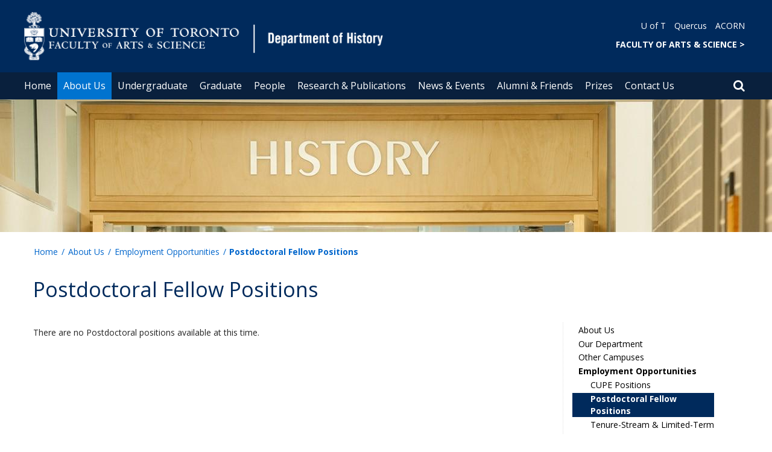

--- FILE ---
content_type: text/html; charset=utf-8
request_url: https://www.history.utoronto.ca/about-us/employment-opportunities/postdoctoral-fellow-positions
body_size: 48532
content:
<!DOCTYPE html>
<html lang="en">
    <head profile="http://www.w3.org/1999/xhtml/vocab">
        <meta http-equiv="content-type" content="text/html; charset=UTF-8">
        <meta charset="utf-8">
        <meta http-equiv="X-UA-Compatible" content="IE=edge">
        <meta name="viewport" content="width=device-width, initial-scale=1">
        <!-- The above 3 meta tags *must* come first in the head; any other head content must come *after* these tags -->
                

        <!--[if IE]><![endif]-->
<meta http-equiv="Content-Type" content="text/html; charset=utf-8" />
<script src="https://www.google.com/recaptcha/api.js?hl=en" async="async" defer="defer"></script>
<link rel="shortcut icon" href="https://www.history.utoronto.ca/sites/www.history.utoronto.ca/files/favicon.ico" type="image/vnd.microsoft.icon" />
<meta name="description" content="There are no Postdoctoral positions available at this time." />
<meta name="generator" content="Drupal 7 (https://www.drupal.org)" />
<link rel="canonical" href="https://www.history.utoronto.ca/about-us/employment-opportunities/postdoctoral-fellow-positions" />
<link rel="shortlink" href="https://www.history.utoronto.ca/node/656" />
<meta property="og:site_name" content="Department of History" />
<meta property="og:type" content="article" />
<meta property="og:url" content="https://www.history.utoronto.ca/about-us/employment-opportunities/postdoctoral-fellow-positions" />
<meta property="og:title" content="Postdoctoral Fellow Positions" />
<meta property="og:description" content="There are no Postdoctoral positions available at this time." />
<meta property="og:updated_time" content="2024-04-02T09:41:55-04:00" />
<meta name="twitter:card" content="summary" />
<meta name="twitter:url" content="https://www.history.utoronto.ca/about-us/employment-opportunities/postdoctoral-fellow-positions" />
<meta name="twitter:title" content="Postdoctoral Fellow Positions" />
<meta name="twitter:description" content="There are no Postdoctoral positions available at this time." />
<meta property="article:published_time" content="2016-09-06T09:27:57-04:00" />
<meta property="article:modified_time" content="2024-04-02T09:41:55-04:00" />
        <title>Postdoctoral Fellow Positions | Department of History</title>
        <link type="text/css" rel="stylesheet" href="https://maxcdn.bootstrapcdn.com/font-awesome/4.6.1/css/font-awesome.min.css" media="all" />
<link type="text/css" rel="stylesheet" href="//cdn.datatables.net/1.10.12/css/jquery.dataTables.min.css" media="all" />
<link type="text/css" rel="stylesheet" href="/sites/www.history.utoronto.ca/files/advagg_css/css__BJ6Ou6QsBRtnFTmxaakamOIS8n4QswDP2XnnZ1sxtaM__NBuvkP6eInGIkb1aJvUHx5PX79XApuxBDkk_77W5tYk__XuJULg8i9UQu17ObvZajtX4YeB_LH2Ko15e3QHrCXcg.css" media="all" />
<link type="text/css" rel="stylesheet" href="/sites/www.history.utoronto.ca/files/advagg_css/css__a8HQ6nx6IGk_tu2sN8TbPeCMYXPLv1r6ZoDg0TUd4kQ__eEo9oefQJ9wpmJgAknwldaiJcL1ko2K0sAZ_pOLpWV4__XuJULg8i9UQu17ObvZajtX4YeB_LH2Ko15e3QHrCXcg.css" media="all" />
<link type="text/css" rel="stylesheet" href="/sites/www.history.utoronto.ca/files/advagg_css/css__M9FyZFDHd_81Q_QM6073koSsXTGuLfGgyfySfMXp0C0__SjppLYbDnZSX22eqPfbETbwsQIgGKciPbKizb8QUn7U__XuJULg8i9UQu17ObvZajtX4YeB_LH2Ko15e3QHrCXcg.css" media="all" />
<link type="text/css" rel="stylesheet" href="/sites/www.history.utoronto.ca/files/advagg_css/css___w_e9DTNoFAJ3Ihg5H9GpbdmBaYEmK-IdE0psEJJEx4__etSSa4tJIyBK7Q9k2r3rU3ozzOMQW_og0t9QfS9X4LY__XuJULg8i9UQu17ObvZajtX4YeB_LH2Ko15e3QHrCXcg.css" media="all" />
<link type="text/css" rel="stylesheet" href="https://fonts.googleapis.com/css?family=Open+Sans:400,600,700,800,400italic|Open+Sans+Condensed:700" media="all" />

<!--[if lte IE 7]>
<link type="text/css" rel="stylesheet" href="/sites/www.history.utoronto.ca/files/advagg_css/css__Ic31sskx7xmng0QsJ8OkzsVc67bV1kXKKni7zFtKUc4__E0uVA9ni7jmtbj1bYyAGwVVZpNIa1hsOarRX047FDB8__XuJULg8i9UQu17ObvZajtX4YeB_LH2Ko15e3QHrCXcg.css" media="all" />
<![endif]-->

<!--[if IE 6]>
<link type="text/css" rel="stylesheet" href="/sites/www.history.utoronto.ca/files/advagg_css/css__2vjrNCYkNFDGQbLk97FQ2ORbejX16rs1OldKHLGkEsg__Qq4lWATsx8Z1FlmVAC_tjUxfYSeozM5-VXzosDsbNxc__XuJULg8i9UQu17ObvZajtX4YeB_LH2Ko15e3QHrCXcg.css" media="all" />
<![endif]-->
        <script type="text/javascript" src="//code.jquery.com/jquery-2.1.4.min.js"></script>
<script type="text/javascript">
<!--//--><![CDATA[//><!--
window.jQuery || document.write("<script src='/profiles/uoft_profile/modules/jquery_update/replace/jquery/2.1/jquery.min.js'>\x3C/script>")
//--><!]]>
</script>
<script type="text/javascript" src="//cdn.datatables.net/1.10.12/js/jquery.dataTables.min.js"></script>
<script type="text/javascript" src="/sites/www.history.utoronto.ca/files/advagg_js/js__Vf6xlj2Il8_PHiI19rmmmPLh4dK6PGZTz7rsT3xWceQ__MMNleZQ-F2dZJoN07zYSU6B4hbRj2oiea6yvB3FiVx4__XuJULg8i9UQu17ObvZajtX4YeB_LH2Ko15e3QHrCXcg.js" defer="defer"></script>
<script type="text/javascript" src="/sites/www.history.utoronto.ca/files/advagg_js/js__ZyeOaiFuDejQQbhUV7yg7atYZnj4WLfH77o0scv4068__jeShjS1-sEwOx4dbB-NSBsCnxWfNslS1Nkgx4CZngGA__XuJULg8i9UQu17ObvZajtX4YeB_LH2Ko15e3QHrCXcg.js"></script>
<script type="text/javascript" src="/sites/www.history.utoronto.ca/files/advagg_js/js__iyfjdFtjkmLYFESeaKTOIG0GXJBKqWXHoGAAdsEWMtU__rFvI742fTngLQYYa0A-5OQY31VP84KnhbZvhJwCXE5w__XuJULg8i9UQu17ObvZajtX4YeB_LH2Ko15e3QHrCXcg.js"></script>
<script type="text/javascript">
<!--//--><![CDATA[//><!--
jQuery.extend(Drupal.settings, {"basePath":"\/","pathPrefix":"","setHasJsCookie":0,"ajaxPageState":{"theme":"roleat","theme_token":"Hoa0sl8t1PF5FASHOsX8rXECsl1NsqwBEToOzCv75Dc"},"extlink":{"extTarget":"_blank","extClass":"ext","extLabel":"(link is external)","extImgClass":0,"extIconPlacement":0,"extSubdomains":0,"extExclude":"","extInclude":"","extCssExclude":".update\r\n.front","extCssExplicit":"","extAlert":0,"extAlertText":"This link will take you to an external web site.","mailtoClass":0,"mailtoLabel":"(link sends e-mail)"},"login_destination":{"enabled":true},"urlIsAjaxTrusted":{"\/about-us\/employment-opportunities\/postdoctoral-fellow-positions":true,"\/about-us\/employment-opportunities\/postdoctoral-fellow-positions?destination=node\/656":true}});
//--><!]]>
</script>
    </head>

    <body class="html not-front not-logged-in page-node page-node- page-node-656 node-type-page onePoint-chrome hist_reli history sidebar" >

        <div id="skip-link">
            <a href="#main-content" class="element-invisible element-focusable">Skip to main content</a>
        </div>
          <div class="region region-page-top">
    <noscript aria-hidden="true"><iframe src="https://www.googletagmanager.com/ns.html?id=GTM-TRWH4H2" height="0" width="0" style="display:none;visibility:hidden"></iframe></noscript>
  </div>
        <div id="page" class="page">
  <div id="header">
    <div class="container-fluid header-top">
      <div class="wrapper">
        <div class="row">
          <div class="col-md-8">
            <div class="logo logo-desktop">
                              <a href="/" title="Home" rel="home">
                  <img src="/sites/www.history.utoronto.ca/files/FAS%20%26%20Dept%20History_header_0.png" alt="Logo" />
                </a>
                          </div>
            <div class="logo logo-mobile">
                              <a href="/" title="Home" rel="home">
                  <!--                  <img class="faculty-logo" src="--><!--" alt="Logo" />-->
                  <img class="faculty-logo" src="/sites/www.history.utoronto.ca/files/FAS & Dept MOBILE_Dept of Histoy.png" alt="Dept Logo" />
                </a>
                          </div>
          </div>
          <div class="col-md-4">
            <div class="navRight">
              <div class="quickLinks">
                                    <div class="region region-universal-navigation-blk">
    <div id="block-accessible-mega-menu-menu-universal-navigation" class="block block-accessible-mega-menu">

    <h2>Universal Navigation</h2>
  
  <div class="content">
    <nav role="navigation" aria-label="Quick Navigation To External Links"><ul class="accessible-megamenu"><li class="first leaf accessible-megamenu-top-nav-item"><a href="https://www.utoronto.ca/">U of T</a></li>
<li class="leaf accessible-megamenu-top-nav-item"><a href="https://q.utoronto.ca/">Quercus</a></li>
<li class="last leaf accessible-megamenu-top-nav-item"><a href="https://acorn.utoronto.ca">ACORN</a></li>
</ul></nav>  </div>
</div>
<div id="block-accessible-mega-menu-menu-universal-navigation2" class="block block-accessible-mega-menu">

    <h2>Universal Navigation2</h2>
  
  <div class="content">
    <nav><ul class="accessible-megamenu"><li class="first last leaf accessible-megamenu-top-nav-item"><a href="http://www.artsci.utoronto.ca/" title="FACULTY OF ARTS &amp; SCIENCE" style="font-weight:bold;" target="_blank">FACULTY OF ARTS &amp; SCIENCE    &gt;</a></li>
</ul></nav>  </div>
</div>
  </div>
                              </div>
            </div>
          </div>
        </div>
      </div>
    </div>
    <div class="container-fluid header-top-menu">
      <div class="wrapper">
        <div class="col col100">
            <div class="region region-header">
    <div id="block-accessible-mega-menu-main-menu" class="block block-accessible-mega-menu">

    <h2 class="element-invisible">Main menu</h2>
  
  <div class="content">
    <nav role="navigation" aria-label="Primary Navigation"><ul class="accessible-megamenu"><li class="first leaf accessible-megamenu-top-nav-item"><a href="/" class="parent">Home</a></li>
<li class="expanded active-trail accessible-megamenu-top-nav-item main_nav_selected"><a href="/about-us" class="active-trail">About Us</a><div class="accessible-megamenu-panel"><nav><ul class="accessible-megamenu-panel-group"><li class="first expanded"><a href="/about-us/our-department">Our Department</a><nav><ul><li class="first leaf"><a href="/about-us/our-department/department-history-st-george">Department of History at St. George</a></li>
<li class="leaf"><a href="/about-us/our-department/equity-diversity-statement">Equity &amp; Diversity Statement</a></li>
<li class="leaf"><a href="/about-us/our-department/committees">Committees</a></li>
<li class="leaf"><a href="/about-us/our-department/mental-health-support-resources">Mental Health Support Resources</a></li>
<li class="leaf"><a href="/about-us/our-department/faculty-resource">Faculty Resource</a></li>
<li class="last leaf"><a href="/about-us/our-department/history-current-department-history-newsletter">History Current - The Department of History Newsletter</a></li>
</ul></nav></li>
<li class="expanded"><a href="/about-us/other-campuses">Other Campuses</a><nav><ul><li class="first leaf"><a href="https://www.utm.utoronto.ca/historical-studies/welcome-department-historical-studies">Department of Historical Studies (Mississauga)</a></li>
<li class="last leaf"><a href="http://www.utsc.utoronto.ca/hcs/">Department of Historical and Cultural Studies (Scarborough)</a></li>
</ul></nav></li>
<li class="last expanded active-trail"><a href="/about-us/employment-opportunities" class="active-trail">Employment Opportunities</a><nav><ul><li class="first leaf"><a href="/about-us/employment-opportunities/cupe-positions">CUPE Positions</a></li>
<li class="leaf active-trail"><a href="/about-us/employment-opportunities/postdoctoral-fellow-positions" class="active-trail active">Postdoctoral Fellow Positions</a></li>
<li class="leaf"><a href="/about-us/employment-opportunities/tenure-stream-limited-term-positions">Tenure-Stream &amp; Limited-Term Positions</a></li>
<li class="leaf"><a href="/about-us/employment-opportunities/work-study-positions">Work Study Positions</a></li>
<li class="last leaf"><a href="/about-us/employment-opportunities/mississauga-scarborough-campus-positions">Mississauga &amp; Scarborough Campus Positions</a></li>
</ul></nav></li>
</ul></nav></div></li>
<li class="expanded accessible-megamenu-top-nav-item"><a href="/undergraduate">Undergraduate</a><div class="accessible-megamenu-panel"><nav><ul class="accessible-megamenu-panel-group"><li class="first expanded"><a href="/undergraduate/about">About</a><nav><ul><li class="first leaf"><a href="/undergraduate/about/undergraduate-studies-history">Undergraduate Studies in History</a></li>
<li class="leaf"><a href="/undergraduate/about/programs">Programs</a></li>
<li class="leaf"><a href="/undergraduate/about/academic-counselling">Academic Counselling</a></li>
<li class="leaf"><a href="/undergraduate/about/international-studies">International Studies</a></li>
<li class="leaf"><a href="/undergraduate/about/faq">FAQ</a></li>
<li class="last leaf"><a href="/undergraduate/about/contact-us">Contact Us</a></li>
</ul></nav></li>
<li class="expanded"><a href="/undergraduate/curriculum-course-information">Curriculum &amp; Course Information</a><nav><ul><li class="first collapsed"><a href="/undergraduate/curriculum-course-information/current-undergraduate-fallwinter-courses">Current Undergraduate Fall/Winter Courses</a></li>
<li class="collapsed"><a href="/undergraduate/curriculum-course-information/current-undergraduate-summer-courses">Current Undergraduate Summer Courses</a></li>
<li class="collapsed"><a href="/undergraduate/curriculum-course-information/geographic-area-divisions-and-thematic-streams">Geographic Area, Divisions and Thematic Streams</a></li>
<li class="leaf"><a href="/undergraduate/curriculum-course-information/equivalent-course-lists">Equivalent Course Lists</a></li>
<li class="leaf"><a href="/undergraduate/curriculum-course-information/senior-thesis-independent-studies">Senior Thesis &amp; Independent Studies</a></li>
<li class="leaf"><a href="/undergraduate/curriculum-course-information/research-experience-opportunities">Research Experience Opportunities</a></li>
<li class="last leaf"><a href="/undergraduate/curriculum-course-information/auditing-undergraduate-courses">Auditing Undergraduate Courses</a></li>
</ul></nav></li>
<li class="last expanded"><a href="/undergraduate/student-resources">Student Resources</a><nav><ul><li class="first leaf"><a href="/undergraduate/student-resources/history-undergraduate-writing-support-centre">History Undergraduate Writing Support Centre</a></li>
<li class="leaf"><a href="/undergraduate/student-resources/tuition-scholarships-prizes-awards">Tuition, Scholarships, Prizes &amp; Awards</a></li>
<li class="leaf"><a href="/undergraduate/student-resources/resources">Resources</a></li>
<li class="leaf"><a href="/undergraduate/student-resources/essay-writing-guide">Essay Writing Guide</a></li>
<li class="leaf"><a href="/undergraduate/student-resources/standards-evaluations-and-appeals-policies">Standards, Evaluations and Appeals Policies</a></li>
<li class="leaf"><a href="/undergraduate/student-resources/history-students-association">History Students&#039; Association</a></li>
<li class="last leaf"><a href="/undergraduate/student-resources/backpack-briefcase-b2b">Backpack to Briefcase (b2B)</a></li>
</ul></nav></li>
</ul></nav></div></li>
<li class="expanded accessible-megamenu-top-nav-item"><a href="/graduate">Graduate</a><div class="accessible-megamenu-panel"><nav><ul class="accessible-megamenu-panel-group"><li class="first expanded"><a href="/graduate/prospective-students">Prospective Students</a><nav><ul><li class="first leaf"><a href="/graduate/prospective-students/about-graduate-studies-history">About Graduate Studies in History</a></li>
<li class="leaf"><a href="/graduate/prospective-students/application-information">Application Information</a></li>
<li class="last leaf"><a href="/graduate/prospective-students/living-costs-toronto">Living Costs in Toronto</a></li>
</ul></nav></li>
<li class="expanded"><a href="/graduate/ma">MA Program</a><nav><ul><li class="first leaf"><a href="/graduate/ma/program-requirements">Program Requirements</a></li>
<li class="leaf"><a href="/graduate/ma/tuition-funding">Tuition &amp; Funding</a></li>
<li class="leaf"><a href="/graduate/ma/scholarships-awards">Scholarships &amp; Awards</a></li>
<li class="leaf"><a href="/graduate/ma/ma-field-contemporary-international-history">MA Field in Contemporary International History</a></li>
<li class="last leaf"><a href="/graduate/ma/ma-major-research-paper">MA Major Research Paper</a></li>
</ul></nav></li>
<li class="expanded"><a href="/graduate/phd">PhD Program</a><nav><ul><li class="first leaf"><a href="/graduate/phd/program-requirements">Program Requirements</a></li>
<li class="leaf"><a href="/graduate/phd/tuition-funding">Tuition &amp; Funding</a></li>
<li class="collapsed"><a href="/graduate/phd/scholarships-awards">Scholarships &amp; Awards</a></li>
<li class="leaf"><a href="/graduate/phd/phd-program-year">PhD Program by Year</a></li>
<li class="last leaf"><a href="/graduate/phd/dissertations">Dissertations</a></li>
</ul></nav></li>
<li class="last expanded"><a href="/graduate/curriculum-course-information">Curriculum &amp; Course Information</a><nav><ul><li class="first leaf"><a href="/graduate/curriculum-course-information/2025-26-graduate-course-offering">2025-26 Graduate Course Offering</a></li>
<li class="leaf"><a href="/graduate/curriculum-course-information/graduate-course-descriptions">Graduate Course Descriptions</a></li>
<li class="leaf"><a href="/graduate/curriculum-course-information/fields-study">Fields of Study</a></li>
<li class="leaf"><a href="/graduate/curriculum-course-information/evaluation-program-policies">Evaluation &amp; Program Policies</a></li>
<li class="leaf"><a href="/graduate/curriculum-course-information/accommodations">Accommodations</a></li>
<li class="collapsed"><a href="/graduate/curriculum-course-information/resources">Resources</a></li>
<li class="leaf"><a href="/graduate/curriculum-course-information/graduate-history-society">Graduate History Society</a></li>
<li class="last leaf"><a href="/graduate/curriculum-course-information/faq">FAQ</a></li>
</ul></nav></li>
</ul></nav></div></li>
<li class="expanded accessible-megamenu-top-nav-item"><a href="/people">People</a><div class="accessible-megamenu-panel"><nav><ul class="accessible-megamenu-panel-group"><li class="first last expanded"><a href="/people/directories">Directories</a><nav><ul><li class="first leaf"><a href="/people/directories/all-faculty">Faculty</a></li>
<li class="leaf"><a href="/people/directories/staff">Staff</a></li>
<li class="leaf"><a href="/people/directories/graduate-students">Graduate Students</a></li>
<li class="leaf"><a href="/grad-profiles">Graduate Student Profile Form</a></li>
<li class="leaf"><a href="/people/directories/postdoctoral-fellows">Postdoctoral Fellows</a></li>
<li class="last leaf"><a href="/people-profile-form_new-or-updating">Profile Form (New or Updating)</a></li>
</ul></nav></li>
</ul></nav></div></li>
<li class="expanded accessible-megamenu-top-nav-item"><a href="/research-publications">Research &amp; Publications</a><div class="accessible-megamenu-panel"><nav><ul class="accessible-megamenu-panel-group"><li class="first leaf"><a href="/research-publications/faculty-publications">Faculty Publications</a></li>
<li class="leaf"><a href="/research-publications/faculty-research">Faculty Research</a></li>
<li class="last leaf"><a href="/awards">Featured Awards</a></li>
</ul></nav></div></li>
<li class="expanded accessible-megamenu-top-nav-item"><a href="/news-events">News &amp; Events</a><div class="accessible-megamenu-panel"><nav><ul class="accessible-megamenu-panel-group"><li class="first leaf"><a href="/events_submission_form">Event Submission Form</a></li>
<li class="leaf"><a href="/news">Recent News</a></li>
<li class="last leaf"><a href="/events">Upcoming Events</a></li>
</ul></nav></div></li>
<li class="expanded accessible-megamenu-top-nav-item"><a href="/alumni-friends">Alumni &amp; Friends</a><div class="accessible-megamenu-panel"><nav><ul class="accessible-megamenu-panel-group"><li class="first leaf"><a href="/alumni-friends/resources-alumni-friends">Resources for Alumni &amp; Friends</a></li>
<li class="last leaf"><a href="https://donate.utoronto.ca/give/show/69">Donate</a></li>
</ul></nav></div></li>
<li class="leaf accessible-megamenu-top-nav-item"><a href="/prizes">Prizes</a></li>
<li class="last leaf accessible-megamenu-top-nav-item"><a href="/contact-us">Contact Us</a></li>
</ul></nav>  </div>
</div>
  </div>
          <div class="small-header-icon-holder">
            <div class="small-header-icons" id="big-header-icon-search">
              <span class="fa fa-search"></span>
              <div class="col-md-12">
                                    <div class="region region-search-position">
    <div id="block-search-form" class="block block-search">

    
  <div class="content">
    <form action="/about-us/employment-opportunities/postdoctoral-fellow-positions" method="post" id="search-block-form" accept-charset="UTF-8"><div><div class="container-inline">
      <h2 class="element-invisible">Search form</h2>
    <div class="form-item form-type-textfield form-item-search-block-form">
  <label class="element-invisible" for="edit-search-block-form--2">Search </label>
 <input title="Enter the terms you wish to search for." placeholder="Search this website" role="Search" type="text" id="edit-search-block-form--2" name="search_block_form" value="" size="15" maxlength="128" class="form-text" />
</div>
<div class="form-actions form-wrapper" id="edit-actions"><span><i class="fa fa-search" aria-hidden="true"></i><input type="submit" id="edit-submit" name="op" value="Search" class="form-submit" /></span></div><input type="hidden" name="form_build_id" value="form-ow-depZtd-nbfynUFf6l7cKssWgtDq08X40zT7WF1-s" />
<input type="hidden" name="form_id" value="search_block_form" />
</div>
</div></form>  </div>
</div>
  </div>
                              </div>
            </div>
          </div>
          <!--          -->          <!--            <div id="small-screen-search-container">-->
          <!--            <div id="search-block-form">-->
          <!--            </div>-->
          <!--          -->
                      <nav class="small-header navbar small-screen">
              <div class="small-header-icon-holder">
                <div class="small-header-icons" id="small-header-icon-search">
                  <span class="fa fa-search"></span>
                </div>
                <div class="small-header-icons" id="small-header-icon-nav">
                  <span class="fa fa-navicon"></span>
                </div>
              </div>
              <div class="small-header-nav-dropdown">
                <div id="small-screen-search-container">
                </div>
                  <div class="region region-small-header">
    <div id="block-system-main-menu" class="block block-system block-menu">

    
  <div class="content">
    <ul class="menu clearfix small-screen"><li class="first leaf"><a href="/" class="parent">Home</a></li>
<li class="expanded active-trail"><a href="/about-us" class="active-trail active-trail">About Us</a><ul class="menu clearfix small-screen"><li class="first expanded"><a href="/about-us/our-department">Our Department</a><ul class="menu clearfix small-screen"><li class="first leaf"><a href="/about-us/our-department/department-history-st-george">Department of History at St. George</a></li>
<li class="leaf"><a href="/about-us/our-department/equity-diversity-statement">Equity &amp; Diversity Statement</a></li>
<li class="leaf"><a href="/about-us/our-department/committees">Committees</a></li>
<li class="leaf"><a href="/about-us/our-department/mental-health-support-resources">Mental Health Support Resources</a></li>
<li class="leaf"><a href="/about-us/our-department/faculty-resource">Faculty Resource</a></li>
<li class="last leaf"><a href="/about-us/our-department/history-current-department-history-newsletter">History Current - The Department of History Newsletter</a></li>
</ul></li>
<li class="expanded"><a href="/about-us/other-campuses">Other Campuses</a><ul class="menu clearfix small-screen"><li class="first leaf"><a href="https://www.utm.utoronto.ca/historical-studies/welcome-department-historical-studies">Department of Historical Studies (Mississauga)</a></li>
<li class="last leaf"><a href="http://www.utsc.utoronto.ca/hcs/">Department of Historical and Cultural Studies (Scarborough)</a></li>
</ul></li>
<li class="last expanded active-trail"><a href="/about-us/employment-opportunities" class="active-trail active-trail">Employment Opportunities</a><ul class="menu clearfix small-screen"><li class="first leaf"><a href="/about-us/employment-opportunities/cupe-positions">CUPE Positions</a></li>
<li class="leaf active-trail"><a href="/about-us/employment-opportunities/postdoctoral-fellow-positions" class="active-trail active-trail active">Postdoctoral Fellow Positions</a></li>
<li class="leaf"><a href="/about-us/employment-opportunities/tenure-stream-limited-term-positions">Tenure-Stream &amp; Limited-Term Positions</a></li>
<li class="leaf"><a href="/about-us/employment-opportunities/work-study-positions">Work Study Positions</a></li>
<li class="last leaf"><a href="/about-us/employment-opportunities/mississauga-scarborough-campus-positions">Mississauga &amp; Scarborough Campus Positions</a></li>
</ul></li>
</ul></li>
<li class="expanded"><a href="/undergraduate">Undergraduate</a><ul class="menu clearfix small-screen"><li class="first expanded"><a href="/undergraduate/about">About</a><ul class="menu clearfix small-screen"><li class="first leaf"><a href="/undergraduate/about/undergraduate-studies-history">Undergraduate Studies in History</a></li>
<li class="leaf"><a href="/undergraduate/about/programs">Programs</a></li>
<li class="leaf"><a href="/undergraduate/about/academic-counselling">Academic Counselling</a></li>
<li class="leaf"><a href="/undergraduate/about/international-studies">International Studies</a></li>
<li class="leaf"><a href="/undergraduate/about/faq">FAQ</a></li>
<li class="last leaf"><a href="/undergraduate/about/contact-us">Contact Us</a></li>
</ul></li>
<li class="expanded"><a href="/undergraduate/curriculum-course-information">Curriculum &amp; Course Information</a><ul class="menu clearfix small-screen"><li class="first collapsed"><a href="/undergraduate/curriculum-course-information/current-undergraduate-fallwinter-courses">Current Undergraduate Fall/Winter Courses</a></li>
<li class="collapsed"><a href="/undergraduate/curriculum-course-information/current-undergraduate-summer-courses">Current Undergraduate Summer Courses</a></li>
<li class="collapsed"><a href="/undergraduate/curriculum-course-information/geographic-area-divisions-and-thematic-streams">Geographic Area, Divisions and Thematic Streams</a></li>
<li class="leaf"><a href="/undergraduate/curriculum-course-information/equivalent-course-lists">Equivalent Course Lists</a></li>
<li class="leaf"><a href="/undergraduate/curriculum-course-information/senior-thesis-independent-studies">Senior Thesis &amp; Independent Studies</a></li>
<li class="leaf"><a href="/undergraduate/curriculum-course-information/research-experience-opportunities">Research Experience Opportunities</a></li>
<li class="last leaf"><a href="/undergraduate/curriculum-course-information/auditing-undergraduate-courses">Auditing Undergraduate Courses</a></li>
</ul></li>
<li class="last expanded"><a href="/undergraduate/student-resources">Student Resources</a><ul class="menu clearfix small-screen"><li class="first leaf"><a href="/undergraduate/student-resources/history-undergraduate-writing-support-centre">History Undergraduate Writing Support Centre</a></li>
<li class="leaf"><a href="/undergraduate/student-resources/tuition-scholarships-prizes-awards">Tuition, Scholarships, Prizes &amp; Awards</a></li>
<li class="leaf"><a href="/undergraduate/student-resources/resources">Resources</a></li>
<li class="leaf"><a href="/undergraduate/student-resources/essay-writing-guide">Essay Writing Guide</a></li>
<li class="leaf"><a href="/undergraduate/student-resources/standards-evaluations-and-appeals-policies">Standards, Evaluations and Appeals Policies</a></li>
<li class="leaf"><a href="/undergraduate/student-resources/history-students-association">History Students&#039; Association</a></li>
<li class="last leaf"><a href="/undergraduate/student-resources/backpack-briefcase-b2b">Backpack to Briefcase (b2B)</a></li>
</ul></li>
</ul></li>
<li class="expanded"><a href="/graduate">Graduate</a><ul class="menu clearfix small-screen"><li class="first expanded"><a href="/graduate/prospective-students">Prospective Students</a><ul class="menu clearfix small-screen"><li class="first leaf"><a href="/graduate/prospective-students/about-graduate-studies-history">About Graduate Studies in History</a></li>
<li class="leaf"><a href="/graduate/prospective-students/application-information">Application Information</a></li>
<li class="last leaf"><a href="/graduate/prospective-students/living-costs-toronto">Living Costs in Toronto</a></li>
</ul></li>
<li class="expanded"><a href="/graduate/ma">MA Program</a><ul class="menu clearfix small-screen"><li class="first leaf"><a href="/graduate/ma/program-requirements">Program Requirements</a></li>
<li class="leaf"><a href="/graduate/ma/tuition-funding">Tuition &amp; Funding</a></li>
<li class="leaf"><a href="/graduate/ma/scholarships-awards">Scholarships &amp; Awards</a></li>
<li class="leaf"><a href="/graduate/ma/ma-field-contemporary-international-history">MA Field in Contemporary International History</a></li>
<li class="last leaf"><a href="/graduate/ma/ma-major-research-paper">MA Major Research Paper</a></li>
</ul></li>
<li class="expanded"><a href="/graduate/phd">PhD Program</a><ul class="menu clearfix small-screen"><li class="first leaf"><a href="/graduate/phd/program-requirements">Program Requirements</a></li>
<li class="leaf"><a href="/graduate/phd/tuition-funding">Tuition &amp; Funding</a></li>
<li class="collapsed"><a href="/graduate/phd/scholarships-awards">Scholarships &amp; Awards</a></li>
<li class="leaf"><a href="/graduate/phd/phd-program-year">PhD Program by Year</a></li>
<li class="last leaf"><a href="/graduate/phd/dissertations">Dissertations</a></li>
</ul></li>
<li class="last expanded"><a href="/graduate/curriculum-course-information">Curriculum &amp; Course Information</a><ul class="menu clearfix small-screen"><li class="first leaf"><a href="/graduate/curriculum-course-information/2025-26-graduate-course-offering">2025-26 Graduate Course Offering</a></li>
<li class="leaf"><a href="/graduate/curriculum-course-information/graduate-course-descriptions">Graduate Course Descriptions</a></li>
<li class="leaf"><a href="/graduate/curriculum-course-information/fields-study">Fields of Study</a></li>
<li class="leaf"><a href="/graduate/curriculum-course-information/evaluation-program-policies">Evaluation &amp; Program Policies</a></li>
<li class="leaf"><a href="/graduate/curriculum-course-information/accommodations">Accommodations</a></li>
<li class="collapsed"><a href="/graduate/curriculum-course-information/resources">Resources</a></li>
<li class="leaf"><a href="/graduate/curriculum-course-information/graduate-history-society">Graduate History Society</a></li>
<li class="last leaf"><a href="/graduate/curriculum-course-information/faq">FAQ</a></li>
</ul></li>
</ul></li>
<li class="expanded"><a href="/people">People</a><ul class="menu clearfix small-screen"><li class="first last expanded"><a href="/people/directories">Directories</a><ul class="menu clearfix small-screen"><li class="first leaf"><a href="/people/directories/all-faculty">Faculty</a></li>
<li class="leaf"><a href="/people/directories/staff">Staff</a></li>
<li class="leaf"><a href="/people/directories/graduate-students">Graduate Students</a></li>
<li class="leaf"><a href="/grad-profiles">Graduate Student Profile Form</a></li>
<li class="leaf"><a href="/people/directories/postdoctoral-fellows">Postdoctoral Fellows</a></li>
<li class="last leaf"><a href="/people-profile-form_new-or-updating">Profile Form (New or Updating)</a></li>
</ul></li>
</ul></li>
<li class="expanded"><a href="/research-publications">Research &amp; Publications</a><ul class="menu clearfix small-screen"><li class="first leaf"><a href="/research-publications/faculty-publications">Faculty Publications</a></li>
<li class="leaf"><a href="/research-publications/faculty-research">Faculty Research</a></li>
<li class="last leaf"><a href="/awards">Featured Awards</a></li>
</ul></li>
<li class="expanded"><a href="/news-events">News &amp; Events</a><ul class="menu clearfix small-screen"><li class="first leaf"><a href="/events_submission_form">Event Submission Form</a></li>
<li class="leaf"><a href="/news">Recent News</a></li>
<li class="last leaf"><a href="/events">Upcoming Events</a></li>
</ul></li>
<li class="expanded"><a href="/alumni-friends">Alumni &amp; Friends</a><ul class="menu clearfix small-screen"><li class="first leaf"><a href="/alumni-friends/resources-alumni-friends">Resources for Alumni &amp; Friends</a></li>
<li class="last leaf"><a href="https://donate.utoronto.ca/give/show/69">Donate</a></li>
</ul></li>
<li class="leaf"><a href="/prizes">Prizes</a></li>
<li class="last leaf"><a href="/contact-us">Contact Us</a></li>
</ul>  </div>
</div>
<div id="block-menu-menu-important-link" class="block block-menu">

    <h2>Important Link</h2>
  
  <div class="content">
    <ul class="menu clearfix small-screen"><li class="first leaf"><a href="/about-us">About Us</a></li>
<li class="leaf"><a href="/contact-us">Contact Us</a></li>
<li class="last leaf"><a href="/feedback">Website Feedback</a></li>
</ul>  </div>
</div>
  </div>
              </div>
            </nav>
                  </div>
      </div>
    </div>
  </div>
  <div class="smBanner" role="Banner">
    <img src="https://www.history.utoronto.ca/sites/www.history.utoronto.ca/files/styles/banner_img_style/public/field/images/DepartmentofHistory_defaultbanner.jpg?itok=IevBXP8u"
         alt="">
  </div>
  <section class="landing">
    <div name="top" style="height:60px">&nbsp;</div>
      <div id="featured">
        <div class="container">
                      <div class="breadcrumbs"><ol class="breadcrumb"><li><a href="/">Home</a></li><li><a href="/about-us">About Us</a></li><li><a href="/about-us/employment-opportunities">Employment Opportunities</a></li><li>Postdoctoral Fellow Positions</li></ol></div>
                  </div>
      </div>
    </section>
        <div class="container">
                    <h1 class="page-header">Postdoctoral Fellow Positions</h1>
                              <div id="main" class="clearfix col-md-9 col-sm-12 col-xs-12" role="Main">
        <div class="wrapper">
                    <div id="content" class="column">
            <div class="section">
                                                                      <div id="main-content">
                  <div class="region region-content">
    <div id="block-system-main" class="block block-system">

    
  <div class="content">
    <div class="entity-panels-entity node node-full node-page">
  <div class="panel-display panel-1col clearfix" >
  <div class="panel-panel panel-col">
    <div><div class="panel-pane pane-node-body"  >
  
      
  
  <div class="pane-content">
    <div class="field field-name-body field-type-text-with-summary field-label-hidden"><div class="field-items"><div class="field-item even" property="content:encoded"><p>There are no Postdoctoral positions available at this time. </p>
<div class="clearfix"></div></div></div></div>  </div>

  
  </div>
</div>
  </div>
</div>
</div>
  </div>
</div>
  </div>
              </div>
            </div>
          </div>
        </div>
      </div>
              <div id="sidebar-second" class="column sidebar col-md-3 col-sm-12" role="complementary">
          <div class="section">
              <div class="region region-sidebar">
    <div id="block-sidemenu-uoft-sidemenu-block" class="block block-sidemenu-uoft">

    
  <div class="content">
    <div id="side-menu"><ul class="menu clearfix small-screen"><li class="sidemenu-current-content"><ul class="menu clearfix small-screen"><li class="first collapsed active-trail"><a href="/about-us" class="active-trail">About Us</a></li>
<li class="collapsed"><a href="/about-us/our-department">Our Department</a></li>
<li class="collapsed"><a href="/about-us/other-campuses">Other Campuses</a></li>
<li class="last expanded active-trail"><a href="/about-us/employment-opportunities" class="active-trail">Employment Opportunities</a><ul class="menu clearfix small-screen"><li class="first leaf"><a href="/about-us/employment-opportunities/cupe-positions">CUPE Positions</a></li>
<li class="leaf active-trail"><a href="/about-us/employment-opportunities/postdoctoral-fellow-positions" class="active-trail active">Postdoctoral Fellow Positions</a></li>
<li class="leaf"><a href="/about-us/employment-opportunities/tenure-stream-limited-term-positions">Tenure-Stream &amp; Limited-Term Positions</a></li>
<li class="leaf"><a href="/about-us/employment-opportunities/work-study-positions">Work Study Positions</a></li>
<li class="last leaf"><a href="/about-us/employment-opportunities/mississauga-scarborough-campus-positions">Mississauga &amp; Scarborough Campus Positions</a></li>
</ul></li>
</ul></li></ul></div>  </div>
</div>
  </div>
          </div>
        </div>
                          <div id="landing-page-menu">
                  </div>
          </div>
  </section>
  <footer id="footer-wrapper">
    <div class="container">
        <div class="row footer-grid-middle">
                        <div class="col-md-4 col-sm-12 col-xs-12 left">
                  <div class="col-md-6 col-sm-12 col-xs-12">
                      <div class="region region-footer-main-menu">
                          <div class="region region-footer-main-menu">
    <div id="block-accessible-mega-menu-menu-footer-main-menu" class="block block-accessible-mega-menu">

    <h2>Footer Main-Menu</h2>
  
  <div class="content">
    <nav role="navigation" aria-label="Footer Navigation to External Links"><ul class="accessible-megamenu"><li class="first leaf accessible-megamenu-top-nav-item"><a href="/about-us">About Us</a></li>
<li class="leaf accessible-megamenu-top-nav-item"><a href="/undergraduate">Undergraduate</a></li>
<li class="leaf accessible-megamenu-top-nav-item"><a href="/graduate">Graduate</a></li>
<li class="leaf accessible-megamenu-top-nav-item"><a href="/people">People</a></li>
<li class="leaf accessible-megamenu-top-nav-item"><a href="/research-publications">Research &amp; Publications</a></li>
<li class="leaf accessible-megamenu-top-nav-item"><a href="/news-events">News &amp; Events</a></li>
<li class="leaf accessible-megamenu-top-nav-item"><a href="/alumni-friends">Alumni &amp; Friends</a></li>
<li class="last leaf accessible-megamenu-top-nav-item"><a href="/contact-us">Contact Us</a></li>
</ul></nav>  </div>
</div>
  </div>
                      </div>
                  </div>
                  <div class="col-md-6 col-sm-12 col-xs-12 with-border">
                      <div class="region region-footer-secondary-menu">
                          <div class="region region-footer-secondary-menu">
    <div id="block-accessible-mega-menu-menu-footer-secondary-menu" class="block block-accessible-mega-menu">

    <h2>Footer Secondary Menu</h2>
  
  <div class="content">
    <nav role="navigation" aria-label="Footer Navigation to External Links"><ul class="accessible-megamenu"><li class="first leaf accessible-megamenu-top-nav-item"><a href="https://webmail.utoronto.ca/ ">Webmail</a></li>
<li class="leaf accessible-megamenu-top-nav-item"><a href="http://map.utoronto.ca/">Maps</a></li>
<li class="leaf accessible-megamenu-top-nav-item"><a href="https://www.utoronto.ca/a-to-z-directory">A-Z Directory</a></li>
<li class="leaf accessible-megamenu-top-nav-item"><a href="https://www.utoronto.ca/contacts">U of T Contacts</a></li>
<li class="last leaf accessible-megamenu-top-nav-item"><a href="https://www.history.utoronto.ca/events_submission_form">Submit an Event</a></li>
</ul></nav>  </div>
</div>
<div id="block-menu-menu-universal-navigation" class="block block-menu">

    
  <div class="content">
    <ul class="menu clearfix small-screen"><li class="first leaf"><a href="https://www.utoronto.ca/">U of T</a></li>
<li class="leaf"><a href="https://q.utoronto.ca/">Quercus</a></li>
<li class="last leaf"><a href="https://acorn.utoronto.ca">ACORN</a></li>
</ul>  </div>
</div>
  </div>
                      </div>
                  </div>
              </div>
                      <div class="col-md-4 col-sm-12 col-xs-12 with-border">
                          </div>
                        <div class="col-md-4 col-sm-12 col-xs-12 right">
                  <div class="region region-contact-info">
                      <div class="region region-footer-contact">
    <div id="block-footer-uoft-footer-block-contact" class="block block-footer-uoft">

    <h2>Contact Us</h2>
  
  <div class="content">
    <div class="item-list"><ul><li class="first">Department of History</br>Room 2074, Sidney Smith Hall</br>100 St. George St. Toronto, ON M5S 3G3<a href="https://www.google.ca/maps/place/100+St.+George+St.+Toronto,+ON+M5S+3G3">(Map)</a></li>
<li><i class="fa fa-phone" aria-hidden="true"></i> 416-978-3363</li>
<li class="last"><i class="fa fa-envelope-o" aria-hidden="true"></i> <a href="mailto:history.frontdesk@utoronto.ca">Email Us</a></li>
</ul></div>  </div>
</div>
  </div>

                                            <div class="row logo-and-social">
                            <div class="region region-footer-top-right">
    <div id="block-share-uoft-social-media-links" class="block block-share-uoft">

    <h2>Find Us On...</h2>
  
  <div class="content">
    <span class="share-uoft otw-twitter"><a href="https://twitter.com/History_UofT" title="Find us on Twitter" rel="nofollow" target="_blank" alt="Twitter Link"><span class="fa fa-twitter" alt="Twitter Link"></span></a></span><span class="share-uoft otw-instagram"><a href="https://www.instagram.com/historyutoronto/" title="Find us on Instagram" rel="nofollow" target="_blank" alt="Instagram Link"><span class="fa fa-instagram" alt="Instagram Link"></span></a></span>  </div>
</div>
  </div>
                        </div>
                    
                  </div>
              </div>
          <!--          --><!--              <div class="row social-mobile">-->
<!--                --><!--              </div>-->
<!--          -->        </div>
    </div>
    <div class="row footer-bottom">
      <div class="wrapper">
        <div class="row">
          <div class="col-md-6 col-sm-12 col-xs-12 left">
                           <div class="region region-footer-bottom-left">
    <div id="block-accessible-mega-menu-menu-footer-accessibility-menu" class="block block-accessible-mega-menu">

    
  <div class="content">
    <nav role="navigation" aria-label="Footer Navigation with Help, Sitemap, Privacy Policy and Web Accessibility"><ul class="accessible-megamenu"><li class="first leaf accessible-megamenu-top-nav-item"><a href="/accessibility">Accessibility Policy</a></li>
<li class="leaf accessible-megamenu-top-nav-item"><a href="/privacy">Privacy Policy</a></li>
<li class="last leaf accessible-megamenu-top-nav-item"><a href="/feedback">Website Feedback</a></li>
</ul></nav>  </div>
</div>
  </div>
                     </div>
          <div class="col-md-6 col-sm-12 col-xs-12 right">
            <p><i class="fa fa-copyright"></i>
              2026<!--              <a href="--><!--" target="_blank">-->
              Faculty of Arts & Science, University of Toronto<!--              </a>-->
            </p>
          </div>
        </div>
          <div class="row">
              <div class="col-md-12 col-sm-12 col-xs-12 left logo">
                  <div class="col-md-4 col-sm-12 col-xs-12 middle footer-logo">
                      <div class="region region-footer-logo">
    <div id="block-footer-uoft-footer-block-footer-logo" class="block block-footer-uoft">

    
  <div class="content">
    <img  src='https://www.history.utoronto.ca/sites/www.history.utoronto.ca/files/Faculty-of-Arts-and-Science-wordmark.png' alt='' title='' />  </div>
</div>
  </div>
                  </div>
              </div>
          </div>
      </div>
    </div>
  </footer>

<!-- Modal --><div id="login-modal" class="modal fade" role="dialog"><div class="modal-dialog"><!-- Modal content--><div class="modal-content"><div class="modal-header"><a href="/" title="Home" rel="home"><img src="/sites/www.history.utoronto.ca/files/FAS%20%26%20Dept%20History_header_0.png" alt="Logo" /></a></div><div class="modal-body">  <div class="region region-modal-login">
    <div id="block-user-login" class="block block-user">

    
  <div class="content">
    <form action="/about-us/employment-opportunities/postdoctoral-fellow-positions?destination=node/656" method="post" id="user-login-form" accept-charset="UTF-8"><div><div class="form-item form-type-textfield form-item-name">
  <label for="edit-name">Username <span class="form-required" title="This field is required.">*</span></label>
 <input class="form-control form-text required" type="text" id="edit-name" name="name" value="" size="15" maxlength="60" />
</div>
<div class="form-item form-type-password form-item-pass">
  <label for="edit-pass">Password <span class="form-required" title="This field is required.">*</span></label>
 <input class="form-control form-text required" type="password" id="edit-pass" name="pass" size="15" maxlength="128" />
</div>
<div class="item-list"><ul><li class="first last"><a href="/user/password" title="Request new password via e-mail.">Request new password</a></li>
</ul></div><input type="hidden" name="form_build_id" value="form-uA0i_dwuJtpuWcVKL1VEm0TxPlEwV-z-3tzUGj9Sx0M" />
<input type="hidden" name="form_id" value="user_login_block" />
<fieldset class="captcha form-wrapper"><legend><span class="fieldset-legend">CAPTCHA</span></legend><div class="fieldset-wrapper"><div class="fieldset-description">This question is for testing whether or not you are a human visitor and to prevent automated spam submissions.</div><input type="hidden" name="captcha_sid" value="221085730" />
<input type="hidden" name="captcha_token" value="cbfd9410b101e24b1bd41a203813a4e9" />
<input type="hidden" name="captcha_response" value="Google no captcha" />
<div class="g-recaptcha" data-sitekey="6Lfk8usUAAAAAOEHSWzByPxHIJUZ3iNZMbQrX-N5" data-theme="light" data-type="image"></div><input type="hidden" name="captcha_cacheable" value="1" />
</div></fieldset>
<div class="form-actions form-wrapper" id="edit-actions--2"><input class="btn btn-default form-submit" type="submit" id="edit-submit--2" name="op" value="Log in" /></div></div></form>  </div>
</div>
  </div>
</div><!--modal body--><div class="modal-footer"><button type="button" class="btn btn-default" data-dismiss="modal">Close</button></div><!--modal footer--></div><!--model content--></div><!--modal-dialog--></div><!--modal--></div>
        <script type="text/javascript" src="/sites/www.history.utoronto.ca/files/advagg_js/js__1jZE27WA-eUr6JZwAgx3q8frpgvv_O5w108S9IFCa_U__UWTtPfeGY2BaEq71d-wgRTo2EBi6XFPNo2OFeuWDWi4__XuJULg8i9UQu17ObvZajtX4YeB_LH2Ko15e3QHrCXcg.js"></script>
<script type="text/javascript" src="/sites/www.history.utoronto.ca/files/advagg_js/js__bj27zEnGKLJFAGpGwi6H78gCSwhM68vsRnw_2GoZOKk__9FdW6UD8k9VJY4LNdZaMpdOGL3xMHdTKHxhWGy3hcLg__XuJULg8i9UQu17ObvZajtX4YeB_LH2Ko15e3QHrCXcg.js"></script>
<script type="text/javascript" src="/sites/www.history.utoronto.ca/files/advagg_js/js__IjEQGg29uEiVA2YJST3s3Y4OAXCjyspqLyXuJV9n9Mo__HIKE2ZR2lnqGH7Q6fLAyjFYCIO5U9ujZ3ZK4Kp4ue6I__XuJULg8i9UQu17ObvZajtX4YeB_LH2Ko15e3QHrCXcg.js"></script>
<script type="text/javascript">
<!--//--><![CDATA[//><!--
jQuery.extend(Drupal.settings, { "pathToTheme": "sites/all/themes/roleat" });
//--><!]]>
</script>
<script type="text/javascript">
<!--//--><![CDATA[//><!--

      (function($) {$(document).ready(function() {
        $(".accessible-megamenu").parent().accessibleMegaMenu();
      });}(jQuery));
//--><!]]>
</script>
<script type="text/javascript" src="/sites/www.history.utoronto.ca/files/advagg_js/js__TfafuNA51kx0RYVD27ZO8wti2xVqTg52GoX_XwSD5fc__dnmLeJusBr__f1edHFgYMQY3qtcBbLeGitkHITvCowA__XuJULg8i9UQu17ObvZajtX4YeB_LH2Ko15e3QHrCXcg.js"></script>
        
    </body>
</html>


--- FILE ---
content_type: text/html; charset=utf-8
request_url: https://www.google.com/recaptcha/api2/anchor?ar=1&k=6Lfk8usUAAAAAOEHSWzByPxHIJUZ3iNZMbQrX-N5&co=aHR0cHM6Ly93d3cuaGlzdG9yeS51dG9yb250by5jYTo0NDM.&hl=en&type=image&v=PoyoqOPhxBO7pBk68S4YbpHZ&theme=light&size=normal&anchor-ms=20000&execute-ms=30000&cb=cf9tce75dk3s
body_size: 49123
content:
<!DOCTYPE HTML><html dir="ltr" lang="en"><head><meta http-equiv="Content-Type" content="text/html; charset=UTF-8">
<meta http-equiv="X-UA-Compatible" content="IE=edge">
<title>reCAPTCHA</title>
<style type="text/css">
/* cyrillic-ext */
@font-face {
  font-family: 'Roboto';
  font-style: normal;
  font-weight: 400;
  font-stretch: 100%;
  src: url(//fonts.gstatic.com/s/roboto/v48/KFO7CnqEu92Fr1ME7kSn66aGLdTylUAMa3GUBHMdazTgWw.woff2) format('woff2');
  unicode-range: U+0460-052F, U+1C80-1C8A, U+20B4, U+2DE0-2DFF, U+A640-A69F, U+FE2E-FE2F;
}
/* cyrillic */
@font-face {
  font-family: 'Roboto';
  font-style: normal;
  font-weight: 400;
  font-stretch: 100%;
  src: url(//fonts.gstatic.com/s/roboto/v48/KFO7CnqEu92Fr1ME7kSn66aGLdTylUAMa3iUBHMdazTgWw.woff2) format('woff2');
  unicode-range: U+0301, U+0400-045F, U+0490-0491, U+04B0-04B1, U+2116;
}
/* greek-ext */
@font-face {
  font-family: 'Roboto';
  font-style: normal;
  font-weight: 400;
  font-stretch: 100%;
  src: url(//fonts.gstatic.com/s/roboto/v48/KFO7CnqEu92Fr1ME7kSn66aGLdTylUAMa3CUBHMdazTgWw.woff2) format('woff2');
  unicode-range: U+1F00-1FFF;
}
/* greek */
@font-face {
  font-family: 'Roboto';
  font-style: normal;
  font-weight: 400;
  font-stretch: 100%;
  src: url(//fonts.gstatic.com/s/roboto/v48/KFO7CnqEu92Fr1ME7kSn66aGLdTylUAMa3-UBHMdazTgWw.woff2) format('woff2');
  unicode-range: U+0370-0377, U+037A-037F, U+0384-038A, U+038C, U+038E-03A1, U+03A3-03FF;
}
/* math */
@font-face {
  font-family: 'Roboto';
  font-style: normal;
  font-weight: 400;
  font-stretch: 100%;
  src: url(//fonts.gstatic.com/s/roboto/v48/KFO7CnqEu92Fr1ME7kSn66aGLdTylUAMawCUBHMdazTgWw.woff2) format('woff2');
  unicode-range: U+0302-0303, U+0305, U+0307-0308, U+0310, U+0312, U+0315, U+031A, U+0326-0327, U+032C, U+032F-0330, U+0332-0333, U+0338, U+033A, U+0346, U+034D, U+0391-03A1, U+03A3-03A9, U+03B1-03C9, U+03D1, U+03D5-03D6, U+03F0-03F1, U+03F4-03F5, U+2016-2017, U+2034-2038, U+203C, U+2040, U+2043, U+2047, U+2050, U+2057, U+205F, U+2070-2071, U+2074-208E, U+2090-209C, U+20D0-20DC, U+20E1, U+20E5-20EF, U+2100-2112, U+2114-2115, U+2117-2121, U+2123-214F, U+2190, U+2192, U+2194-21AE, U+21B0-21E5, U+21F1-21F2, U+21F4-2211, U+2213-2214, U+2216-22FF, U+2308-230B, U+2310, U+2319, U+231C-2321, U+2336-237A, U+237C, U+2395, U+239B-23B7, U+23D0, U+23DC-23E1, U+2474-2475, U+25AF, U+25B3, U+25B7, U+25BD, U+25C1, U+25CA, U+25CC, U+25FB, U+266D-266F, U+27C0-27FF, U+2900-2AFF, U+2B0E-2B11, U+2B30-2B4C, U+2BFE, U+3030, U+FF5B, U+FF5D, U+1D400-1D7FF, U+1EE00-1EEFF;
}
/* symbols */
@font-face {
  font-family: 'Roboto';
  font-style: normal;
  font-weight: 400;
  font-stretch: 100%;
  src: url(//fonts.gstatic.com/s/roboto/v48/KFO7CnqEu92Fr1ME7kSn66aGLdTylUAMaxKUBHMdazTgWw.woff2) format('woff2');
  unicode-range: U+0001-000C, U+000E-001F, U+007F-009F, U+20DD-20E0, U+20E2-20E4, U+2150-218F, U+2190, U+2192, U+2194-2199, U+21AF, U+21E6-21F0, U+21F3, U+2218-2219, U+2299, U+22C4-22C6, U+2300-243F, U+2440-244A, U+2460-24FF, U+25A0-27BF, U+2800-28FF, U+2921-2922, U+2981, U+29BF, U+29EB, U+2B00-2BFF, U+4DC0-4DFF, U+FFF9-FFFB, U+10140-1018E, U+10190-1019C, U+101A0, U+101D0-101FD, U+102E0-102FB, U+10E60-10E7E, U+1D2C0-1D2D3, U+1D2E0-1D37F, U+1F000-1F0FF, U+1F100-1F1AD, U+1F1E6-1F1FF, U+1F30D-1F30F, U+1F315, U+1F31C, U+1F31E, U+1F320-1F32C, U+1F336, U+1F378, U+1F37D, U+1F382, U+1F393-1F39F, U+1F3A7-1F3A8, U+1F3AC-1F3AF, U+1F3C2, U+1F3C4-1F3C6, U+1F3CA-1F3CE, U+1F3D4-1F3E0, U+1F3ED, U+1F3F1-1F3F3, U+1F3F5-1F3F7, U+1F408, U+1F415, U+1F41F, U+1F426, U+1F43F, U+1F441-1F442, U+1F444, U+1F446-1F449, U+1F44C-1F44E, U+1F453, U+1F46A, U+1F47D, U+1F4A3, U+1F4B0, U+1F4B3, U+1F4B9, U+1F4BB, U+1F4BF, U+1F4C8-1F4CB, U+1F4D6, U+1F4DA, U+1F4DF, U+1F4E3-1F4E6, U+1F4EA-1F4ED, U+1F4F7, U+1F4F9-1F4FB, U+1F4FD-1F4FE, U+1F503, U+1F507-1F50B, U+1F50D, U+1F512-1F513, U+1F53E-1F54A, U+1F54F-1F5FA, U+1F610, U+1F650-1F67F, U+1F687, U+1F68D, U+1F691, U+1F694, U+1F698, U+1F6AD, U+1F6B2, U+1F6B9-1F6BA, U+1F6BC, U+1F6C6-1F6CF, U+1F6D3-1F6D7, U+1F6E0-1F6EA, U+1F6F0-1F6F3, U+1F6F7-1F6FC, U+1F700-1F7FF, U+1F800-1F80B, U+1F810-1F847, U+1F850-1F859, U+1F860-1F887, U+1F890-1F8AD, U+1F8B0-1F8BB, U+1F8C0-1F8C1, U+1F900-1F90B, U+1F93B, U+1F946, U+1F984, U+1F996, U+1F9E9, U+1FA00-1FA6F, U+1FA70-1FA7C, U+1FA80-1FA89, U+1FA8F-1FAC6, U+1FACE-1FADC, U+1FADF-1FAE9, U+1FAF0-1FAF8, U+1FB00-1FBFF;
}
/* vietnamese */
@font-face {
  font-family: 'Roboto';
  font-style: normal;
  font-weight: 400;
  font-stretch: 100%;
  src: url(//fonts.gstatic.com/s/roboto/v48/KFO7CnqEu92Fr1ME7kSn66aGLdTylUAMa3OUBHMdazTgWw.woff2) format('woff2');
  unicode-range: U+0102-0103, U+0110-0111, U+0128-0129, U+0168-0169, U+01A0-01A1, U+01AF-01B0, U+0300-0301, U+0303-0304, U+0308-0309, U+0323, U+0329, U+1EA0-1EF9, U+20AB;
}
/* latin-ext */
@font-face {
  font-family: 'Roboto';
  font-style: normal;
  font-weight: 400;
  font-stretch: 100%;
  src: url(//fonts.gstatic.com/s/roboto/v48/KFO7CnqEu92Fr1ME7kSn66aGLdTylUAMa3KUBHMdazTgWw.woff2) format('woff2');
  unicode-range: U+0100-02BA, U+02BD-02C5, U+02C7-02CC, U+02CE-02D7, U+02DD-02FF, U+0304, U+0308, U+0329, U+1D00-1DBF, U+1E00-1E9F, U+1EF2-1EFF, U+2020, U+20A0-20AB, U+20AD-20C0, U+2113, U+2C60-2C7F, U+A720-A7FF;
}
/* latin */
@font-face {
  font-family: 'Roboto';
  font-style: normal;
  font-weight: 400;
  font-stretch: 100%;
  src: url(//fonts.gstatic.com/s/roboto/v48/KFO7CnqEu92Fr1ME7kSn66aGLdTylUAMa3yUBHMdazQ.woff2) format('woff2');
  unicode-range: U+0000-00FF, U+0131, U+0152-0153, U+02BB-02BC, U+02C6, U+02DA, U+02DC, U+0304, U+0308, U+0329, U+2000-206F, U+20AC, U+2122, U+2191, U+2193, U+2212, U+2215, U+FEFF, U+FFFD;
}
/* cyrillic-ext */
@font-face {
  font-family: 'Roboto';
  font-style: normal;
  font-weight: 500;
  font-stretch: 100%;
  src: url(//fonts.gstatic.com/s/roboto/v48/KFO7CnqEu92Fr1ME7kSn66aGLdTylUAMa3GUBHMdazTgWw.woff2) format('woff2');
  unicode-range: U+0460-052F, U+1C80-1C8A, U+20B4, U+2DE0-2DFF, U+A640-A69F, U+FE2E-FE2F;
}
/* cyrillic */
@font-face {
  font-family: 'Roboto';
  font-style: normal;
  font-weight: 500;
  font-stretch: 100%;
  src: url(//fonts.gstatic.com/s/roboto/v48/KFO7CnqEu92Fr1ME7kSn66aGLdTylUAMa3iUBHMdazTgWw.woff2) format('woff2');
  unicode-range: U+0301, U+0400-045F, U+0490-0491, U+04B0-04B1, U+2116;
}
/* greek-ext */
@font-face {
  font-family: 'Roboto';
  font-style: normal;
  font-weight: 500;
  font-stretch: 100%;
  src: url(//fonts.gstatic.com/s/roboto/v48/KFO7CnqEu92Fr1ME7kSn66aGLdTylUAMa3CUBHMdazTgWw.woff2) format('woff2');
  unicode-range: U+1F00-1FFF;
}
/* greek */
@font-face {
  font-family: 'Roboto';
  font-style: normal;
  font-weight: 500;
  font-stretch: 100%;
  src: url(//fonts.gstatic.com/s/roboto/v48/KFO7CnqEu92Fr1ME7kSn66aGLdTylUAMa3-UBHMdazTgWw.woff2) format('woff2');
  unicode-range: U+0370-0377, U+037A-037F, U+0384-038A, U+038C, U+038E-03A1, U+03A3-03FF;
}
/* math */
@font-face {
  font-family: 'Roboto';
  font-style: normal;
  font-weight: 500;
  font-stretch: 100%;
  src: url(//fonts.gstatic.com/s/roboto/v48/KFO7CnqEu92Fr1ME7kSn66aGLdTylUAMawCUBHMdazTgWw.woff2) format('woff2');
  unicode-range: U+0302-0303, U+0305, U+0307-0308, U+0310, U+0312, U+0315, U+031A, U+0326-0327, U+032C, U+032F-0330, U+0332-0333, U+0338, U+033A, U+0346, U+034D, U+0391-03A1, U+03A3-03A9, U+03B1-03C9, U+03D1, U+03D5-03D6, U+03F0-03F1, U+03F4-03F5, U+2016-2017, U+2034-2038, U+203C, U+2040, U+2043, U+2047, U+2050, U+2057, U+205F, U+2070-2071, U+2074-208E, U+2090-209C, U+20D0-20DC, U+20E1, U+20E5-20EF, U+2100-2112, U+2114-2115, U+2117-2121, U+2123-214F, U+2190, U+2192, U+2194-21AE, U+21B0-21E5, U+21F1-21F2, U+21F4-2211, U+2213-2214, U+2216-22FF, U+2308-230B, U+2310, U+2319, U+231C-2321, U+2336-237A, U+237C, U+2395, U+239B-23B7, U+23D0, U+23DC-23E1, U+2474-2475, U+25AF, U+25B3, U+25B7, U+25BD, U+25C1, U+25CA, U+25CC, U+25FB, U+266D-266F, U+27C0-27FF, U+2900-2AFF, U+2B0E-2B11, U+2B30-2B4C, U+2BFE, U+3030, U+FF5B, U+FF5D, U+1D400-1D7FF, U+1EE00-1EEFF;
}
/* symbols */
@font-face {
  font-family: 'Roboto';
  font-style: normal;
  font-weight: 500;
  font-stretch: 100%;
  src: url(//fonts.gstatic.com/s/roboto/v48/KFO7CnqEu92Fr1ME7kSn66aGLdTylUAMaxKUBHMdazTgWw.woff2) format('woff2');
  unicode-range: U+0001-000C, U+000E-001F, U+007F-009F, U+20DD-20E0, U+20E2-20E4, U+2150-218F, U+2190, U+2192, U+2194-2199, U+21AF, U+21E6-21F0, U+21F3, U+2218-2219, U+2299, U+22C4-22C6, U+2300-243F, U+2440-244A, U+2460-24FF, U+25A0-27BF, U+2800-28FF, U+2921-2922, U+2981, U+29BF, U+29EB, U+2B00-2BFF, U+4DC0-4DFF, U+FFF9-FFFB, U+10140-1018E, U+10190-1019C, U+101A0, U+101D0-101FD, U+102E0-102FB, U+10E60-10E7E, U+1D2C0-1D2D3, U+1D2E0-1D37F, U+1F000-1F0FF, U+1F100-1F1AD, U+1F1E6-1F1FF, U+1F30D-1F30F, U+1F315, U+1F31C, U+1F31E, U+1F320-1F32C, U+1F336, U+1F378, U+1F37D, U+1F382, U+1F393-1F39F, U+1F3A7-1F3A8, U+1F3AC-1F3AF, U+1F3C2, U+1F3C4-1F3C6, U+1F3CA-1F3CE, U+1F3D4-1F3E0, U+1F3ED, U+1F3F1-1F3F3, U+1F3F5-1F3F7, U+1F408, U+1F415, U+1F41F, U+1F426, U+1F43F, U+1F441-1F442, U+1F444, U+1F446-1F449, U+1F44C-1F44E, U+1F453, U+1F46A, U+1F47D, U+1F4A3, U+1F4B0, U+1F4B3, U+1F4B9, U+1F4BB, U+1F4BF, U+1F4C8-1F4CB, U+1F4D6, U+1F4DA, U+1F4DF, U+1F4E3-1F4E6, U+1F4EA-1F4ED, U+1F4F7, U+1F4F9-1F4FB, U+1F4FD-1F4FE, U+1F503, U+1F507-1F50B, U+1F50D, U+1F512-1F513, U+1F53E-1F54A, U+1F54F-1F5FA, U+1F610, U+1F650-1F67F, U+1F687, U+1F68D, U+1F691, U+1F694, U+1F698, U+1F6AD, U+1F6B2, U+1F6B9-1F6BA, U+1F6BC, U+1F6C6-1F6CF, U+1F6D3-1F6D7, U+1F6E0-1F6EA, U+1F6F0-1F6F3, U+1F6F7-1F6FC, U+1F700-1F7FF, U+1F800-1F80B, U+1F810-1F847, U+1F850-1F859, U+1F860-1F887, U+1F890-1F8AD, U+1F8B0-1F8BB, U+1F8C0-1F8C1, U+1F900-1F90B, U+1F93B, U+1F946, U+1F984, U+1F996, U+1F9E9, U+1FA00-1FA6F, U+1FA70-1FA7C, U+1FA80-1FA89, U+1FA8F-1FAC6, U+1FACE-1FADC, U+1FADF-1FAE9, U+1FAF0-1FAF8, U+1FB00-1FBFF;
}
/* vietnamese */
@font-face {
  font-family: 'Roboto';
  font-style: normal;
  font-weight: 500;
  font-stretch: 100%;
  src: url(//fonts.gstatic.com/s/roboto/v48/KFO7CnqEu92Fr1ME7kSn66aGLdTylUAMa3OUBHMdazTgWw.woff2) format('woff2');
  unicode-range: U+0102-0103, U+0110-0111, U+0128-0129, U+0168-0169, U+01A0-01A1, U+01AF-01B0, U+0300-0301, U+0303-0304, U+0308-0309, U+0323, U+0329, U+1EA0-1EF9, U+20AB;
}
/* latin-ext */
@font-face {
  font-family: 'Roboto';
  font-style: normal;
  font-weight: 500;
  font-stretch: 100%;
  src: url(//fonts.gstatic.com/s/roboto/v48/KFO7CnqEu92Fr1ME7kSn66aGLdTylUAMa3KUBHMdazTgWw.woff2) format('woff2');
  unicode-range: U+0100-02BA, U+02BD-02C5, U+02C7-02CC, U+02CE-02D7, U+02DD-02FF, U+0304, U+0308, U+0329, U+1D00-1DBF, U+1E00-1E9F, U+1EF2-1EFF, U+2020, U+20A0-20AB, U+20AD-20C0, U+2113, U+2C60-2C7F, U+A720-A7FF;
}
/* latin */
@font-face {
  font-family: 'Roboto';
  font-style: normal;
  font-weight: 500;
  font-stretch: 100%;
  src: url(//fonts.gstatic.com/s/roboto/v48/KFO7CnqEu92Fr1ME7kSn66aGLdTylUAMa3yUBHMdazQ.woff2) format('woff2');
  unicode-range: U+0000-00FF, U+0131, U+0152-0153, U+02BB-02BC, U+02C6, U+02DA, U+02DC, U+0304, U+0308, U+0329, U+2000-206F, U+20AC, U+2122, U+2191, U+2193, U+2212, U+2215, U+FEFF, U+FFFD;
}
/* cyrillic-ext */
@font-face {
  font-family: 'Roboto';
  font-style: normal;
  font-weight: 900;
  font-stretch: 100%;
  src: url(//fonts.gstatic.com/s/roboto/v48/KFO7CnqEu92Fr1ME7kSn66aGLdTylUAMa3GUBHMdazTgWw.woff2) format('woff2');
  unicode-range: U+0460-052F, U+1C80-1C8A, U+20B4, U+2DE0-2DFF, U+A640-A69F, U+FE2E-FE2F;
}
/* cyrillic */
@font-face {
  font-family: 'Roboto';
  font-style: normal;
  font-weight: 900;
  font-stretch: 100%;
  src: url(//fonts.gstatic.com/s/roboto/v48/KFO7CnqEu92Fr1ME7kSn66aGLdTylUAMa3iUBHMdazTgWw.woff2) format('woff2');
  unicode-range: U+0301, U+0400-045F, U+0490-0491, U+04B0-04B1, U+2116;
}
/* greek-ext */
@font-face {
  font-family: 'Roboto';
  font-style: normal;
  font-weight: 900;
  font-stretch: 100%;
  src: url(//fonts.gstatic.com/s/roboto/v48/KFO7CnqEu92Fr1ME7kSn66aGLdTylUAMa3CUBHMdazTgWw.woff2) format('woff2');
  unicode-range: U+1F00-1FFF;
}
/* greek */
@font-face {
  font-family: 'Roboto';
  font-style: normal;
  font-weight: 900;
  font-stretch: 100%;
  src: url(//fonts.gstatic.com/s/roboto/v48/KFO7CnqEu92Fr1ME7kSn66aGLdTylUAMa3-UBHMdazTgWw.woff2) format('woff2');
  unicode-range: U+0370-0377, U+037A-037F, U+0384-038A, U+038C, U+038E-03A1, U+03A3-03FF;
}
/* math */
@font-face {
  font-family: 'Roboto';
  font-style: normal;
  font-weight: 900;
  font-stretch: 100%;
  src: url(//fonts.gstatic.com/s/roboto/v48/KFO7CnqEu92Fr1ME7kSn66aGLdTylUAMawCUBHMdazTgWw.woff2) format('woff2');
  unicode-range: U+0302-0303, U+0305, U+0307-0308, U+0310, U+0312, U+0315, U+031A, U+0326-0327, U+032C, U+032F-0330, U+0332-0333, U+0338, U+033A, U+0346, U+034D, U+0391-03A1, U+03A3-03A9, U+03B1-03C9, U+03D1, U+03D5-03D6, U+03F0-03F1, U+03F4-03F5, U+2016-2017, U+2034-2038, U+203C, U+2040, U+2043, U+2047, U+2050, U+2057, U+205F, U+2070-2071, U+2074-208E, U+2090-209C, U+20D0-20DC, U+20E1, U+20E5-20EF, U+2100-2112, U+2114-2115, U+2117-2121, U+2123-214F, U+2190, U+2192, U+2194-21AE, U+21B0-21E5, U+21F1-21F2, U+21F4-2211, U+2213-2214, U+2216-22FF, U+2308-230B, U+2310, U+2319, U+231C-2321, U+2336-237A, U+237C, U+2395, U+239B-23B7, U+23D0, U+23DC-23E1, U+2474-2475, U+25AF, U+25B3, U+25B7, U+25BD, U+25C1, U+25CA, U+25CC, U+25FB, U+266D-266F, U+27C0-27FF, U+2900-2AFF, U+2B0E-2B11, U+2B30-2B4C, U+2BFE, U+3030, U+FF5B, U+FF5D, U+1D400-1D7FF, U+1EE00-1EEFF;
}
/* symbols */
@font-face {
  font-family: 'Roboto';
  font-style: normal;
  font-weight: 900;
  font-stretch: 100%;
  src: url(//fonts.gstatic.com/s/roboto/v48/KFO7CnqEu92Fr1ME7kSn66aGLdTylUAMaxKUBHMdazTgWw.woff2) format('woff2');
  unicode-range: U+0001-000C, U+000E-001F, U+007F-009F, U+20DD-20E0, U+20E2-20E4, U+2150-218F, U+2190, U+2192, U+2194-2199, U+21AF, U+21E6-21F0, U+21F3, U+2218-2219, U+2299, U+22C4-22C6, U+2300-243F, U+2440-244A, U+2460-24FF, U+25A0-27BF, U+2800-28FF, U+2921-2922, U+2981, U+29BF, U+29EB, U+2B00-2BFF, U+4DC0-4DFF, U+FFF9-FFFB, U+10140-1018E, U+10190-1019C, U+101A0, U+101D0-101FD, U+102E0-102FB, U+10E60-10E7E, U+1D2C0-1D2D3, U+1D2E0-1D37F, U+1F000-1F0FF, U+1F100-1F1AD, U+1F1E6-1F1FF, U+1F30D-1F30F, U+1F315, U+1F31C, U+1F31E, U+1F320-1F32C, U+1F336, U+1F378, U+1F37D, U+1F382, U+1F393-1F39F, U+1F3A7-1F3A8, U+1F3AC-1F3AF, U+1F3C2, U+1F3C4-1F3C6, U+1F3CA-1F3CE, U+1F3D4-1F3E0, U+1F3ED, U+1F3F1-1F3F3, U+1F3F5-1F3F7, U+1F408, U+1F415, U+1F41F, U+1F426, U+1F43F, U+1F441-1F442, U+1F444, U+1F446-1F449, U+1F44C-1F44E, U+1F453, U+1F46A, U+1F47D, U+1F4A3, U+1F4B0, U+1F4B3, U+1F4B9, U+1F4BB, U+1F4BF, U+1F4C8-1F4CB, U+1F4D6, U+1F4DA, U+1F4DF, U+1F4E3-1F4E6, U+1F4EA-1F4ED, U+1F4F7, U+1F4F9-1F4FB, U+1F4FD-1F4FE, U+1F503, U+1F507-1F50B, U+1F50D, U+1F512-1F513, U+1F53E-1F54A, U+1F54F-1F5FA, U+1F610, U+1F650-1F67F, U+1F687, U+1F68D, U+1F691, U+1F694, U+1F698, U+1F6AD, U+1F6B2, U+1F6B9-1F6BA, U+1F6BC, U+1F6C6-1F6CF, U+1F6D3-1F6D7, U+1F6E0-1F6EA, U+1F6F0-1F6F3, U+1F6F7-1F6FC, U+1F700-1F7FF, U+1F800-1F80B, U+1F810-1F847, U+1F850-1F859, U+1F860-1F887, U+1F890-1F8AD, U+1F8B0-1F8BB, U+1F8C0-1F8C1, U+1F900-1F90B, U+1F93B, U+1F946, U+1F984, U+1F996, U+1F9E9, U+1FA00-1FA6F, U+1FA70-1FA7C, U+1FA80-1FA89, U+1FA8F-1FAC6, U+1FACE-1FADC, U+1FADF-1FAE9, U+1FAF0-1FAF8, U+1FB00-1FBFF;
}
/* vietnamese */
@font-face {
  font-family: 'Roboto';
  font-style: normal;
  font-weight: 900;
  font-stretch: 100%;
  src: url(//fonts.gstatic.com/s/roboto/v48/KFO7CnqEu92Fr1ME7kSn66aGLdTylUAMa3OUBHMdazTgWw.woff2) format('woff2');
  unicode-range: U+0102-0103, U+0110-0111, U+0128-0129, U+0168-0169, U+01A0-01A1, U+01AF-01B0, U+0300-0301, U+0303-0304, U+0308-0309, U+0323, U+0329, U+1EA0-1EF9, U+20AB;
}
/* latin-ext */
@font-face {
  font-family: 'Roboto';
  font-style: normal;
  font-weight: 900;
  font-stretch: 100%;
  src: url(//fonts.gstatic.com/s/roboto/v48/KFO7CnqEu92Fr1ME7kSn66aGLdTylUAMa3KUBHMdazTgWw.woff2) format('woff2');
  unicode-range: U+0100-02BA, U+02BD-02C5, U+02C7-02CC, U+02CE-02D7, U+02DD-02FF, U+0304, U+0308, U+0329, U+1D00-1DBF, U+1E00-1E9F, U+1EF2-1EFF, U+2020, U+20A0-20AB, U+20AD-20C0, U+2113, U+2C60-2C7F, U+A720-A7FF;
}
/* latin */
@font-face {
  font-family: 'Roboto';
  font-style: normal;
  font-weight: 900;
  font-stretch: 100%;
  src: url(//fonts.gstatic.com/s/roboto/v48/KFO7CnqEu92Fr1ME7kSn66aGLdTylUAMa3yUBHMdazQ.woff2) format('woff2');
  unicode-range: U+0000-00FF, U+0131, U+0152-0153, U+02BB-02BC, U+02C6, U+02DA, U+02DC, U+0304, U+0308, U+0329, U+2000-206F, U+20AC, U+2122, U+2191, U+2193, U+2212, U+2215, U+FEFF, U+FFFD;
}

</style>
<link rel="stylesheet" type="text/css" href="https://www.gstatic.com/recaptcha/releases/PoyoqOPhxBO7pBk68S4YbpHZ/styles__ltr.css">
<script nonce="keVVT0UJYpJh7ojNtpoNEw" type="text/javascript">window['__recaptcha_api'] = 'https://www.google.com/recaptcha/api2/';</script>
<script type="text/javascript" src="https://www.gstatic.com/recaptcha/releases/PoyoqOPhxBO7pBk68S4YbpHZ/recaptcha__en.js" nonce="keVVT0UJYpJh7ojNtpoNEw">
      
    </script></head>
<body><div id="rc-anchor-alert" class="rc-anchor-alert"></div>
<input type="hidden" id="recaptcha-token" value="[base64]">
<script type="text/javascript" nonce="keVVT0UJYpJh7ojNtpoNEw">
      recaptcha.anchor.Main.init("[\x22ainput\x22,[\x22bgdata\x22,\x22\x22,\[base64]/[base64]/[base64]/[base64]/cjw8ejpyPj4+eil9Y2F0Y2gobCl7dGhyb3cgbDt9fSxIPWZ1bmN0aW9uKHcsdCx6KXtpZih3PT0xOTR8fHc9PTIwOCl0LnZbd10/dC52W3ddLmNvbmNhdCh6KTp0LnZbd109b2Yoeix0KTtlbHNle2lmKHQuYkImJnchPTMxNylyZXR1cm47dz09NjZ8fHc9PTEyMnx8dz09NDcwfHx3PT00NHx8dz09NDE2fHx3PT0zOTd8fHc9PTQyMXx8dz09Njh8fHc9PTcwfHx3PT0xODQ/[base64]/[base64]/[base64]/bmV3IGRbVl0oSlswXSk6cD09Mj9uZXcgZFtWXShKWzBdLEpbMV0pOnA9PTM/bmV3IGRbVl0oSlswXSxKWzFdLEpbMl0pOnA9PTQ/[base64]/[base64]/[base64]/[base64]\x22,\[base64]\\u003d\x22,\x22cijCpMKtEgE/w7HCkcKywqFvU8Kiw4clw6cCwr04GzZyY8KmwrZJwozCumfDu8KaPR7Cuj3DmMKnwoBFa3J0PzjCvcOtC8KdScKuW8Ohw6ADwrXDjMOUMsOewrp8DMOZPErDljdLwqLCrcORw48Nw4bCr8KfwoMfdcKITcKOHcKJdcOwCQnDnhxJw49GwrrDhBN/wqnCvcKoworDqBs3aMOmw5cXTFknw5hlw71YAsK9d8KGw63Dihk5YMKOFW7CqzALw6NUQWnCtcKjw503wqfCh8KHG1cBwoJCeSNlwq9SAcO6wodnT8O+wpXCpX94woXDoMOcw7chdylJJ8OJaQ97wpFWNMKUw5nCtcKIw5AawonDl3Ngwq1QwoVZYBQYMMOWMl/[base64]/Ch8Oow7E6b2NSLcKeBQfCjBHComEBwp3Dt8Opw4jDswzDgzBRHQtXSMK/wrU9EMOMw7NBwpJYN8Kfwp/[base64]/CpzlEw7/CosKzwrdMwqHDjAxcwqPDqMKkw45MwpshJcKJE8Ozw4XDlk5DaTB3wq7DjMKlwpfCkGnDpFnDmgDCqHXCojzDn1kmwoITVgDCkcKYw4zCgMKawoVsLgnCjcKUw5nDu1lfH8KMw53CsQRkwqN4NEIywo4uDHbDil4Jw6oCFVJjwo3CpkotwrhiA8Kvez/Ds2PCkcOiw6/DiMKPUcKjwoswwpjCvcKLwrlaEcOswrDCucK9BcK+RzfDjsOGCTvDh0ZdMcKTwpfCvsOCV8KBYcKMwo7CjWfDoQrDpiLCjR7Ck8OgGCoAw6lGw7HDrMKaJW/DqnLCkzsgw4XCtMKOPMKnwp0Ew7NewqbChcOcasO+FkzCqcKgw47Dlw7CnXLDucKKw7lwDsOgW00RacKOK8KOMcK1LUYGNsKowpAUOGbChMK7acO6w588wqEMZ0xtw59LwqrDv8Kgf8Kswo4Iw7/DhMK3wpHDnWMORsKgwpPDv0/DicOlwoFIwq5bwq/CvsOqw5rCkjBJw4BGw4J4w6zCmjDDp2FKYnNzBsKJwo8iacOMw7TDvkfDqcOow5xHeMOWSW7CvsKkGiMpeDcawpNMwrN7QWnDj8OKJ2jDmsKOEmgQwokyBcOrw5zCpA3Cq3DCpw3Dg8KWwrvCk8OnH8K8EEjDv1pnw6loM8Oew40/w4g9VsO8OzfDm8KqSMK7w5DDn8KmeG8hJcKAwqjDmUwtwr/[base64]/CrytkwpNtwpfDpMOINcKTD8OYL2ozwrAiwqbCuMOqUcK3HV1JesOjFhDDiXbDmlLDgsKFaMO/w60MZMKPwo3Cs11BwoPCnsOMXsKWwo7ClyDDomV0wr4Mw50nw6JNwo08wqVYRcKeQ8Oew73Di8OkfcKzG2bCmysTBcKwwqTDqMOfwqN0R8OfQsOZwrjDlsKeLGV2w6/Cm1fDvMKCf8OGwqPDuhLCsQpmOMOkEiUPHMOFw6Vsw5cbwoLCqMOJMTBgw4XChy7DvcK2cCZfw7jCszLChsO8wr3DswLCsSsnEG3CgCwUIsKbwqXCqzHDmsOhOAjCqx0JD1RcccOkXj7CscORwqk1wp0Ew7wPH8KGwrzCtMOlwo7DuR/CgGMcM8OkKcONEmbDkcOVfT0EasOrVjlRHW/[base64]/DtCMDw5XDmsOSLG/ClzgmTEDDpQQEw4UEC8OJKjfDlR/DlMKteE8fKHLCjygAw7QfUmACwrxzwogVfGXDssO9wp7Ct3gOesKhAcKXcMOtS3wYP8K9EMKlwpoaw6zChBFtPD7DojQcKMKmHFFUCTULQUAUAznCmUfDpHvDvDwrwoANw6BzTcKCHnQYDsKJw5rCoMO/w7TDoltYw7o/QsKZRMOuZXvCv3tpw5lRK0HDlgjCscOlw5TCvnhPQQTDpT5iVMOzwrgEARsiCj5sFz5rLFnDolHCiMK8GBHDhQ3DmAPCnAHDuDTDtTrCowfDnsOvCMK4PWPDnMO/aWQmNRxZWj3Com0raiBUccKhw67DocOLQ8ORYsOTbcKWeDApQnBnw6jClsOgOB9/w5HDvAbCo8Ouw4HDlm3Ck0EHw7B2wrU5B8KZwoDDh1oCwqbDvj3CsMKuJsOWw7QJDMK7CABbJsKYw6dswqvDjzDDmMOvw5fCksKpwpRBw6rCgnjDoMK/K8KJw6vClMKMwoXCnGjDpnN0dVPCmRUtw444w4nCpy/DssO7w5fDvhFbNsKfw7jDoMKGK8Odwq85w7/[base64]/CisOYwosgChw4GsKzwrVaB8O+wqRsw5HCoMKNT3YjwpnDoidEw4jDn0dow4kkw4ZuR3fDtsOqwrzCjsOWcQXCgAbCucK5OMKvw51baDLDv3vDqGA5HcODw4hfTMKzFQbDgH/DsD9hw5xJCTHDsMKuwq4awo7DkgfDumlrKS9XGMOOAgYqw6tnNcO/wo1Mwo5RUiwjw4RQwp7DicOcFsOQw6vCtiDDi0Q+ZlDDrMKtCCpGw5DCljLCgsKTwroARSzCm8OEMnnCk8OCGGk5KcK2bsOZw6lJS1rDucO8w77DnjfCr8OvQsKZasKmZ8OhfS0GB8KIwqzCrlMCwqstLFvDnRTDkTDChsOSIQwcw4/DpcKbwrHDpMOIwr0nwr4fw7EZw7ZNw74Fw4PDvcKjw6pCwro7bS/[base64]/wpHCp8KDw481dsK4w6cSLjdCIS3Dv8Knw7V9wq87a8KTw7UbChhjJQbDvglawqbCpcK1w5/CrkxZw7Eeb0zClsKcFmR0wq3CjsKtZyFjP2zDs8Olw6cow6/Dv8KUCXpEw4ZFSMOIRcKbXyLDixwQwrJ+wqnDuMKwFcOrezMuw7/[base64]/[base64]/w73DvcOJwrfCphHDkinDnHAtw6LCqAjDs8O6w5zDvC3DjcKXwqFDw4FJw6stw5AUEn/DrDTDunkfw4TChCEBCsODwrUewrRMIMK+w4jCg8OlC8K1wpDDmB3ChzrCm3fDg8KzNx4dwqluTEEOwqfCo1w0MD7CtcKWP8KJH0/DnMOQScKtD8KaZwXCoQjCiMKkOncCJMKNXcKxwrDCrFLDl29Awq/[base64]/[base64]/Co8KRWcK1PQUDZMKEwrF4NMO3wp0ieMOMw4EfUsOcNMKrw74KIcKkJsOpwr3DmyFZw749fEDDlGbCk8KhwpHDgmsEABbDksOGwoc/w6nCmsOIw57DiVLCnjluEmsYIcO5w7kobsO+woDCkMKkRsO8FcK+wpJ+wqTDj3zDtsKxfnIXPiTDisK+B8O+wqLCoMK0RgzDrRXDnkVqw6fCtcOzw5o6woTCk3/DhXPDnhVcf3sDBcKTUMOCaMO2w7oZwqk6KwTDkEQ2w6l5V1vDpcOGwpV4bsOtwqcyYmNmwptQw74WRcO2JzTDnHd2UMO0BxI1RMK6wpAww7PDmsKYew3DmCTDvRnCvsKjHyPCisO8w4/Cp2LDhMOPwoLDrVF4wpPCiMK8EUJ+w7gcwrQPUyvDnQFlI8O9wqtpwo7DtRd3wq9hd8KLbMO1wqXDi8K9wqfCuW8ywr1Cwr3Cq8O6woHDlnvDncO/NMKgwqPCpwxtJUk3KQnCi8KYwoxlw4ZRwpkZNsKfCMKtwpHDuiXChgJfw6pvBVHCvcKLwqlZfUR0K8OVwrMYKMOZbRJrw7olw55dBQ/DmcOqw5HCucK5BwJDwqPDvMKuwpPCvD/DgmnCvFPCgcOlwpNcw4wMwrLDnU3CuW8YwqELNTfDhsKtZjzDucKrPDjCkMOAXsOadRXDrMKyw53CnVB9D8Oew4/DsBFqwoRQwojDvlJmw64KFTtcbcK6wpt/w4IrwqkYA0Vyw4QwwoNZe2c2NsOPw6vDnGt9w4ZcCxkTbSrDnsKGw4VvTsOlB8O1LcOfBsO4woHDkS0Lw7nCgcKNcMKzw6FWLsOHAEdwBkYSw7pHwpxdfsOLH1rDqSwnLcKhwp/DhMKLw74DWwbDv8OfQ0kJA8OiwrjCrMKHw7jDgcOuwqfDlMOzw5zCq3BDYcKxwpcfXQATw77Dg1/DrMKEw6fDsMOEYMOywo7CisOlwp/CnQhLwrkJTMKMwoxowpQew4HDmMOJBBfChFXChHYIwpoPM8OywpTDpsKefsOfw5XCjsKyw5tjPy3DhsOtwpvCmsOTP0XDh1FswpXDpD1/w7fClF/[base64]/DgcKhwo/[base64]/DjQhbw4HCkMOZfRnChcOAMsKYw6JcZcOhwrVWw5hbwpfCgsKDw5cbbgrCgcKdNF9GwqzCkiY3M8OzGFjDpHUwP0fCpcKrNkPDssKFwp1Xwq/Dv8Ofd8ONKHnDhcKQI2ktCVwRV8OZPXoPw7d+HMOmw4jCiEtRCkzCqj/[base64]/ccKgw44EP8KTwoVhwoRSwrtkdsKLwr3DpcOBwqYRYsOUbMOpTBfDg8K6w5HDpcKbwqDCqmlNGsKewr/CuGkSw4fDmcOSV8O6w43CssO0ZXJkw73CiTUvwqfCgMOoJ1UKf8KgURzDg8KDwqTDkgEHK8OLAyXDv8KTKV4GS8O2ejVow6LCvDkrw7NFEV7DkMKfwoPDu8O4w4bDt8OVcsOTw4nDqMKTQsOzwqHDrcKZw6XDsFYJZMOZwoDDpsKUw5kJOQEsacO/[base64]/G8OyJ2XCt8KgLn3Dhl9NUXXDm3bDtUXDssKewqUmwoRXPi/[base64]/CuUIYw4jCrTlxwo7DisKNalAqAsKPw7dgLHDDs3zDtMK8wpRiwrnCuUfDrMK/w4IrPQdNwrs8w7rDgcKVZMKkwqzDhMOtw602w7rCiMOYwpE6dMK4wp4PwpfDlAtNG1oTw4nDnlAfw5zCtcKPMMOxwph7MMO3T8K9wokDw6HDqMK9wq/[base64]/Dmj7Cq8KmQsOlKlQdCmcWw5TDpMOyw7wFwq9Jw7dSwo9nI1lGN2oBw6zCk2VYFsOAwqPDu8KgcxTCtMKcfRkCwpprFMOWwpDDo8O2w4NtIWhMwpVvR8OqPh/[base64]/Dn08JL8OsHsKFw7gXw53DmE7DvD0Xw4/Dp8KIcsO6HMOJw7xqw4RsVsKDHyQOwo4/AxbDrMOpw5oSOMKuwovDs2AfccOnwp7Co8ONw7rDmw8aaMKzVMK1wqsGL1cSw5MGwqHDgcKnwrUUdzDChyHDqsKtw45TwpZWwr/[base64]/woMKwos8C2x+KA11w7bCownCocKBVVLDh3PCtE8zR2fDkXMoBcONP8OCEl/DqnDDlMKDwo1DwpE1AyLClMK7w6A3IlTDuy7Dri0kIcOTw5zDsyxtw4HCgcO2FlYZw7/CksOKFmPCqmYbw6JodMKVUMODw4LDg0TDvsKtwqTCrcKGwr1oUsORwpHCrUsxw4nDlMKGYgLCtS0fGw/CqVjDi8Oiw7RPECHDrkzDuMOew545w5/DjWbDjS0TwrbCkiDCmMKTJlI/Om3CthHDosOSwr/CgMKIdlPCg3fDocOGY8O8w6nCnhhqw6kyJ8Kvbzgvd8Oowop9wqfDj0ABY8OUAkllwprCq8KzwpzDg8KkwoXCg8KDw7MtTsKBwoxsw6DCjcKJGR4Aw5/DhcKGwoDClsKyY8Knw4MKbHoiw4cJwoZQP2BQwrs7DcKjwp0RLD/DlAQsZU7DnMKew6rDgsKxw5kFEFHCjDLCtiLDqcO4ITTCmF7CusKlwooawqnDkcKRacKYwrQmQwl8wqzDqMKMdBRFAMOFO8OdC0zDhsOewoE5IsOkAm0Hw4rCocKvV8ORw4PDhGbCpVt1dAA/I1jDmMOewpnCklodbMO6BMORw7fDqsOCLMOqwqh5IcOIwpcWwoJJwpLCvcKpEsK3wrrDgMKpJMOzw5HDncOUw6/DtEPDkDZkw71pEsKBwoDDgMKUYsK5w57DusO9KTwHw6DDq8KONMKoeMKpwqE1TcKjMMKJw5FuSsKZXBNVwpLDl8OcChBiUMKqwovDvQ1pVzTCpsOoGMOIZ1wMWk3DvsKpBB5/[base64]/DuiTCpcOVw47CgzldwpjDjDzClsK4RMKow7rCihBEw7hiHsOjw5RLAWjCnktDMsO+wpTDuMOyw5HCqAxtwr08OnbDngTCumbDssOKYUERw5bDjsKrw6HDqcKFw4nCicOAKSnCiMKcw7fDj34wwpvChUnDn8O3WMKawr3CjMKiQBzDtV7Cp8KWA8KXwp/[base64]/CnsO5aQ1wEBrDocOUwqbCuzImaMO4w5LClTdzC3fDp1XDklsTw4w0IMKjworCg8ORCHwqw6bCsnvCqztQw4wnw4zDqjsWcAhBw6HCvMKrd8KKJirDkHbDkMO5w4HDrWxWFMKbQV7DpDzCm8OLwrpYejnCnsKjTT8/[base64]/Q8OfDVTDjjPCp8KJZDbDhcOEw6LCiXoMeMOONsOvw4gHIsOVwrXCiAM/w5zCtsOgISPDnznClcKpw6/Duy7DiXMie8KIFBzDlFjClsOOw5oIScObaT0WHMK/wqnCuyLDpMOYLMOUw6vDrcKtwq4LeDPChWzDsXkfw4oLwprDssO9w6XCv8OtwovDvwp7H8KHdXwCVmjDn2o4wrfDs27ChG/Cr8Kjwo9swp5bNMODWsKZRMOmw7g6RFTDn8K6w7tsZMOifzTCusK4woLDkMKsS0DDvDFddsKpw4PCh0bCsnLCihnClcKCLMOFw4ZFJ8OCVFAfFsOrw6/DsMKawrZISVnDtMOqw6vCmkrDhEDCk3tlZMOOD8OTw5PCs8KMwoXCqzTDtsODGMKXDh/Dk8KiwqdvUmzDshbDh8KDQDQrw4ZTw4oKw75Ow67DpsO/IcOqwrDDnsO/ZE8HwqF5wqITccOQWlRpwpB+woXCl8O2bRhaJ8OvwonCicOAw7PCmToRW8OdIcKbAiQ/dzjCpFYkwq7DoMOXwrnDn8OBw4DDhsOpwqI9wp/CsRJowpN/HDJSGsK6w5PCnn/CpALDtHJ5w6LCvMKMPEbCgAxdWW/DrkHClUYswodOw7jDkMOVw4DDvVXDucK5w5LCsMOWw7t6McK4JcOXEHleHnksa8KQw6dZwpRXwqoMw4Yxw49rw5wpw6zDtsO+OCgMwr1Ef0LDlsKzA8KQw53CtsK5e8ODNDjDpB3CvcK+AybCvMK/[base64]/[base64]/f3LCgwrDisKiw5HDp8OUAx5Hf0hRD2DCmmrCkzHDlChFworCkzjCpybCh8OFw6Acwp9cPmJCDcOaw5jDoS4jw5PCjxVGwo/CnUMxw5UVw69Qw7YGwpnCp8OBIcOHwoBbaVBYw43DjCLCgcKaZk9sw5rCly8/OsKhKjg/AUp+McOXwpnDlMKIZsKewqrDsATDmy7CiwQUwojClgzDgSXDp8OoOnI6wrTDqTjDiCHDssKOby9zVsKaw6hxAwrDj8Kyw7TDgcKUNcOJwpQvRCU2EBzCjD7DgcOXL8KALHvCvmcKQcKbwo5lwqxXw77CuMO0wp/CtsOBG8KeWUrDicOqwo3DuFJnwpBrU8KxwrwMbsOnKQ3DvA/[base64]/Cs8KNFHDDqBTDi2rCqsOmZcOpwpVvw5B0woB2w6spw645w4HCqMKDXcO4wrvDgsKDVcKWDcK4PcK6MsO+w5/CmnIJwr4zwpwuwqPDk3vDvHDCpgrDm0nDuQ7CnhENc1pSwpHCohHDu8KuDzVAMQLDtMKgQQ/DqH/DuEvCvcKYw47Dq8OMDGXDs0w9wqUzwqVHwqxQw78UX8KwUWVcRA/CvcO7w6Ikw4AGWMOhwpJrw4DDrV3Cn8KlWsKrw4fCvcOvCsKZwrHCvMOOfMOmcMKuw7TDtsOcwrUQw7I4wqXDiF0UwpPCvwrDgsO+wrh7wpTCjsOPUnHCgMO0FhHDpFjCpcKVSzLCjsOxwonDjVs2wpN/w5RwCcKBIH9UZiQ6w7YnwrzDrVgAYsOLDsK5K8Oqw7nCmMOuBBrCpMO4cMKmN8KXwqIdw4NcwrLDssOVw61WwozDqsKrwqALwrrDs0/Cph0rwrcUwoFzw4TDjTBaa8KZw53DpcOpGVUNXMKvw6p5w4XCtGA5wrTChMODwrnCg8K9wofCpMK2SsK6wqxZwpA8wqJaw5bCqh08w7fCiSfDmE/DuCV3asOXwpNYw70oD8ODw5HDp8KVSm/ChQBzaijCscKGK8OiwqHCii/CiX9JJsKpw5RLw4h4DioBw6LDjsKzW8O+UcKgw5xkwrfDvj3DtcKgJhXDhALCssOlw6BhOzHDkkNawoQ5w6suaHPDrMOrwq5XImzDgMKQTjfCgmcYwrjDnSfCqVHDlw8NwojDgj/DhjN8CGpKw53CgSHCgcONSgxrS8OqDFzDo8OPw7XDpnLCocKjR2V/w45UwoNJbXXChjPDvcKWwrMtw6fDlwjCgRpRwoXDsT9ACkY2wqg/wrTDlcK2w5kowoEfRMOSVW8BMD9GTl3Cs8KswqMewowjw5bDksOCHsK7W8KhLWTCvW7DgMO1Qw8XV0BDw7peH2LCicKVGcKHw7DDr1TClcOYwpHCi8KFw4/DlzjCo8O3WFrCmcKTwq/Dg8K/w7bDh8OmOQ/CiCrDtcOMw4fCs8KKXMOWw7TDqkEIACsZHMOKQVdgPcOIGMOrIEZqwoDCj8ONacKpdV0hw5jDsHwLw4cyOsKvw4DCi202w4UKVMKqw6fChcOTw5LCqsK/[base64]/CuDZyGGR0wojCp1cUwotjOnrCpsOnw4DCtFTDn1rDvg0owrHDvcKjw5cyw5dgZRfCkMKPwq3CicKgesOHB8KHwrF8w5MqXSzDiMOXwo/CrnMkVW3DrcOtU8Ktwqd3wo/CnRNMLMOKYcKHcnzDnWkKL0LCoH3CscO/wr0/VcK2HsKNw6F4P8KgA8Ogw4fCkX3ClMOVw4gkZcONaQE+AsOBw6HCvMOHw77CnFMSw4Z5wovCp0AhNhRdw63ChATDtlkdTRQeaRF9w7rCjhA5HFFcXMK1wrsqw6LChMOEc8OZwrFaH8KWEMKIdEJww6/DuAbDtcKjwr3CnXfDoHHDkzEbRSAsYSs9WMKqwp5KwpdHfRZUwqfCpXt8wq7Cn2Jfwp4hLW/Ck24tw6bCh8Ogw5NKEmXCtlTDscKPN8KCwqjDnkIOO8KewpfDv8KlMUR/wpHDqsO2bMOFw4TDtSjDkxcUXcK7wrXDvsOEUsK7wp17w7UTNXXChMO7ewQ/[base64]/V23Dl2jCscKWwonDiCDDlW3CrsO+woFuFgLDrTEXwrhcw5FMw5pCdcOUARlxw7TCg8KJw4bClizCkCbCsWbCj1DDoRlxacObA0R/[base64]/[base64]/w5fCrsKbZ8OwD8KpTMKpFH0kwoHDvMK/KwXDoU7DosKJQEUCdhYBDR3CocOLNsOZw7xxEMK7w6V/GHvCujzCrXHConnCvcO2cgjDvMOeF8Kew4Q9fcKCCz/Ck8KIHA84fsKiFyNqw4w1Q8KSWnbDjcO8wqXDhS0wBcOMfzsmw70Mw5PCiMOwMsKKZsOJw55qwprDosKxw4XDnSJGP8Osw7lcw7vDlgIzw7nDl2fCl8KowoE6wrTCiiLDmQBLwohcT8Krw6/[base64]/DisKewpjCv1sZw6/CisKLQMKuWixxUgfDv0kEQMKuwoPDvRMBNmkjUynChhfDrUEBw7c5LUvCtB7Di2JVNsOAw6DCnCvDuMOHQlJqw6N/LG0VwrvCiMOsw4B+wpsLw7ccwrvDvy07TnzCtFoJX8KbOMKHwp/Dq2DClh7CiHkqSMKSw74qKiDDicOBwpDConXCn8OUwpjCil9/JHvDgxDDm8O0wqZsw57DsnlRwrjDjHMLw77DlHJtO8K2RcKFGMOFwqFVw47Co8OXGH7ClA/[base64]/w5bDpMOBcwTCqMOkYsOBZ8KhRsOXWsK4N8OCwpXCjApZwrBKecOzLcKfw4p3w6h/[base64]/w4MZwpzDq8OuwqTDq8K1GMKlw7vCmEB+w6RCAFAMw7QEBsOkfRAOw441w7nDrW4nw7bDmsKCGSp9Ui/DjXbCn8O5w53DjMKewrARXnhmwrLCo3jCjcKDcV1QwrvCisKrw50XH3A2w5zCnlPCtcKRwosfQ8K4WsKMwpTDrm3DlMOrwphGwrEdI8O1w5o8bcKIwp/Cn8K0wpHCqmjDsMKwwqBUwodkwpxxUcOjw412wpjDiS9gKh3DjcOew6F/UxFOwobDgizCucO8w4EqwqPCsxfDqwFhaXrDmFLDpkcnNHDDmSzClcKvwqPCg8KQw4ARR8O7BsK/w4LDjHvDj1TCn03DixnDvXLCrsO9w6A+woJlwrdpWhvDkcOEw5nDmsO/w4XCm13DgcKRw5ttIQ4Ww4InwoE/dg3CkMO2w7g3w49WPBPCr8KPZ8KhdHoNwrVZGUXChMKPwqfDuMOAWF/[base64]/Ci8KQNcKKMMOXw5rCmARYbsKVw4DDmsKnO8OcwrxPw7PCrA8Fw4IGR8KEwqbCqsKrXMObTETCn0EcKjdWTnrCpzDDjcOuem4Aw6TDkj5ywqzDpMKHw7TCvMOWO0/CoHXDtgDDqGR8OsOaMBshwrPCmcOrA8OdOEclYcKYw5Qow63DhMOFTcKOeXrDggzCqsK5OcOwIMKew5YJw47ChzAhGcKqw60Lwp52wqN3w6d/w4o5wrzDpcKueXbDtF1lFCbCjlTDgAM3VXkhwowsw67DjcOUwrQnW8KzMmxxPsOSDcKBZMKuwphIwoZRA8O/XkRjwrHCkcObwoPDkjFJRU/CvjBeLsKpRmjDiFnDnTrCiMK9ZMOaw7/CncONGcODVVjClMOqwpxnw4g8OMOkwpnDiB/[base64]/w7ZwXhdoLMK1w5JxaMKIZcKrQcOPOwHCnsOBwrJhw5DDusKCw6TDpcOgFzvDgcOzdcO4MsK4Xl/DtAPCr8OSw7fCnsKow6duwpHCp8OGw43Cv8OJZFRQTcKdwodCw6bCu1xfaFfDikMPaMOWw4fDuMO7w685XMKWAMO3RsKjw4vCrC5PKcOmw6vDs3HDu8KVcwlww77DjUseQMO1cG7DrMKNwoEWw5FuwovDvjd1w4LDh8Kzw6TDjGBNwrvDrsOXW31gw5/DpcKxacKawpVPTEBmwoArwr/DiVcLwonCmytAdCXDhT7ChiPDocKUB8OuwqkeXA7CsDDDvSnChxnDons4wpNLwqJSw67CqybCkBPCucO+R1bCvHTCs8KUOcKENCtUDnzDp1czw4/CnMK5w6TCtsOCwpjDpR/CoGrDkzTDpSLDlcKodMKBwokAwpxMW0YkwojCpm8cw6YBInZhw5RzL8KFDRbCj2BOwoUIUsK+N8KAwpEzw4fDmcOcVsO1E8OeLz0ewq3DkMOHbVpeGcKwwoIqwrnDgxjDr1jDs8K0w5czZRoMVHIcwqBjw7Ehw4NIw7psE2AxMWzCpAYzwp0/woZjw6fDisOKw6vDp3XCrsK/GB7CmBfDg8OXwq5hwpI6bRfCqsKdFCxVTnJgIxjDq3Zxw7PDj8OWZMO/W8KBHBYrwpx4woTDncKCw6pAHMOyw4lFd8ODw7kiw6U2fwkJw5jCg8OWwpDCqcO9dcKuw6hIwqrDq8Owwq9Dwo0/wqjCr3Y8aRTDrMODUcKpw6seUcKXfsKuYS/DpsKyMQsCwq/[base64]/Cr8Kbw5RlNEMkEcKHFEzCrcOgwojDiX8tU8OWSQTDvn5HwqXCtMKUdQDDiVt3w6rClCvCtCpvI2/ClDEPHAU0PcKVwrTDhTfDkMKjVWUcwoZ4wprCvmktHsKGZD/DuzI7w5/Cvk0/SsOGw4DChgVDdhbCjMKfVzEDVy/ChUlLwoxUw5RpXFhNw64/KcO7c8K8ZTkcEQVww4zDucO2cGnDoz85RzXCgGpsR8O/EMKXw5JPellpw64yw4DCgRnCt8K3wrRyWGnDhMKKTX7CmlwLw5tpIgdpCHtYwqDDnMOCw5zChcKaw4TDsFXCgAFqMMOSwqZGUcK5MUfCmEV9wpzCt8KTwo3DocOOw7PCkBXClQHDrsONwqAzwrzCtMOefkJUQMKuw4DDtnLDt3zCtiTCt8KqHShfPGFeREFiw5QMw4p/[base64]/CvMO5RsO5UMOPw7vDg8KlWA94c1DCl3cWE8OuVcOCaWE8QWUWwpdLwqvCkcK6ZBc1G8KbwojDlcOMK8O6wpnDp8KCIUTCjG1rw5NOL2h1w5pSw7DDu8KFJcK2UGMLcsKZwpw4aFdwcUzCksO1w7U8wpPDlyzDklY9TWpuwrZ/wq7Ds8KgwqIwworCggfCrsOidcOTw7rDjMO0bxvDoUTDg8OrwqkLTQMAw7IiwotZw6TCvCHDmi4vFMO+di9RwrPCoT7CnsOsdsKsLMO0PMKew7XClMOUw5x/[base64]/I8O5fwF1VcOrw43Cj0kIfsOBEVcyRGDCpzXDu8KBOl5Bw4PDjkNUwr1eOAHDoQx0wpTCsybCs2Z6RmhNwrbCm39jXMOawpwVw5DDhS8fw4vCqSVcSsOpcMK/[base64]/CnMKFWjbCoWTDocKSwp8mDMKyXcOeDcKgOkfDnsO+bcK9OMOBesOjw63DpsKDWzNTw7zClcOgCXXDtcO2G8KcfsOXwrZdwq1ZXcK0w4/Dg8OKaMOVJw3CkRrCmsOpwq9VwpkHw7Iow6PCmA/CqDTCvjrCqWzDo8OSUMKLwqjCpMOxw7/DlcOfw77DsU8qMsOWanHDrV0ow5PCsW17w5BOHm7CgDvCn0zCp8OnZ8OsW8OCecOQYEF+LXIowq1yEMKGwrvCv0QzwpEsw6TDn8K0TsKdw5sTw5vDnxTCvhYMEkTDpRbCqncdwqx9w454dnzDhMOSw5TClcKIw6MRw7bCv8O+w6Nbw7MsS8O/eMO4N8KLUsOcw5vCo8Ogw5/DgcK5ImAdcy06wozCscKZIVDDkX48IsOSAMOTw4zChcKfGsOqesK2wrHDmsOcwp3Du8O9JWB/w6JLwpA/HsOQQcOAMsOPw4x8DsOuJGvCmXvDpsKOwokMe3rCrBLDkcK4WcKZXsOQLMK7w4BjK8Owdxo4GCLDonfCgcKzw4N1OGDDrABvWHVscwE/OsK9wr3CocOtDcOLYQ5uCX3CrsK3N8OuAsKawpsIWMOqwotVPsKlwocmHlgqMidZbSYLFcO3Pw3DrEfCr1E4w5pzwqfCjMOvHEQYw6BkSMOswoHDksKUw53CtMOzw4/[base64]/[base64]/DpsKnw7rCpybDscKEwobCrMObwrAVwrLDrAEfDFRQwoEVW8KGX8OkKsOZwqJTaAPCnWXDnVzDu8KoAGHDq8Onwr/DrSlBw6jCh8OqGA7ClXhNW8K3WgTDgGonGRB/BsO7ZWs3RW/[base64]/DocK9flwDwq7DiwAkw4DDrF/CmnoHTHXCocKWw5XCnDZUw4/DtcKZNRhow6LDrXEwwovCuHMow6bCm8KCScKiw41qw7UpQMO5HAjDt8KEb8O8ZHzDuyMVBEJbZ1vDuk09F1zDpMKeKHgHwoVYwpskXEl2JcK2wq/CtknDhMOmQSLCpcKOBnURwplqwrFwCsKpbMOxwr8QwoTCtcOQw6UBwqh5w6s7AgHDvnLCu8OXO2J0w7LCgDzCmMOZwrxJL8OTw6TCuGINWMK5L1vCgsORV8O2w5A7w6FRw6sow5oiGcO1XS87woJGw6HCqsOuZHkow4PClGQyA8Kiwp/CqsOrw6tSYWPChMK0fcOTMR/Dlg/Du0bCh8KcPBLDoijCrQnDnMKowo3Ct2kbCFIcYyIYdsKadcOvw5DCqTjDuA9bw67Cr01+JWDCjgzDssOfwojClDU7fMORw60Uw4k2w7/DuMKKw6hGdsOjHzgawoRuw5vChMO6eDQOOSUGwptgwpAew4LCqzbCqMKAwoAvP8KGwrHCrmfCqT/DqMKhUQ7CrDdfJyPDtMKRHG0yflvDscObXklkTsKhw45JAcOcw6/Cjg3DnkBdw6dhJXw9w5FGHSDDtCPClHHDhcO1w4HDgTQdPwHCp1M1w5TCvcKDbWZ3I0/DrSZXdcKxw4rDn0rCtgfCrsO8wq/DiW/CmljDhsOZwoHDvMKsSMO8wrxuGVYCQU3CoF/DvkZ+w4nDgsOuYh58NMOwwpDCnm3CgjMowpDCtXZhXsK9B0vCoSzCk8KQBcOEOCvDqcO9dMKBEcKfw5nCrg4XHx7DmTk0w6RRwr3DscKsasO5FMOCF8OYwq/DnMOHwq8lw54Dw7HCuWbCkzpKfk1WwpkawoLCs0lgW2wvdQxqwrEQTnRVBMKHwrDCgizCsgQUCsOMw5cnw6kCwr/CucObwrsed0rDssKWVGbCm1lXwp9bwpbCgMK6X8KTw61rwo7CqF9rJ8Ocw4jCok/DjALDvMK2wo5XwqtMJlRMwo/DgsKWw5jCjD1aw5bCvMKVwocAcFhrw7TDiwDCvz9Lw5vDklnDjDVFw6nDnA3CkUIOw4XCum7DgsOyMcODU8K4wrLCsS/CmcOLDsO4f1xqwozDnEDCn8Kowp/DuMKfacOmwpzCvnRKCMOAw5jDtMKYY8OQw7vCrMOeKcKAwq9yw7N6Yms4UsOVXMKTwqp0wp0UwqZ9aUV/PX7Drh3DuMKnwqg3w7BJwq7DunEbDGjCklEFNMKVDB1vB8KxGcKww7rCgMKvw5/DiA0pSMOIwr3DoMOtYlTCrDgLwqPDqsOWBMKqOk8kw7nDmSEjXDUGw6tzwqhebcOTHcKGRSPDsMKiI07Di8KKES7DlMOKFRRGGDRQSsKPwpsXNFdpwoZQUALDm1YXcQVsdyIheyDCtMOBwq/[base64]/dAlnFDF+wqnCrMKNwp/[base64]/[base64]/Cu0jCqsKJSMOGwrslwpgsc8OnwoFmwrLCl8K7H8Kzw7puwq9QT8K5JMOMw5BwKsKyCcOWwrtywr0EezZMc2kgKsKlw5fDnQPCqnonVULDocKnwr7DiMOuwrzDv8OdMC8Jw6Q4IcOwKF/DncKxwptXwofCl8OPAMKLwqHCgGcTwpnCucOyw6tFIQ13wqDCpcK9ZSw6RWbDsMO0wovDqzx5MMO1wpPDvsOmwrrChcOZKELDm1/[base64]/JHfCmMKfTMKDw6odFQnCjj9hb2bDkcKqw4oWTcOXZR9Rw7MIwrMIwrNKw4LDjEXCu8KXeiA+d8KDScOcJ8OHR0wKw7nDvG0Mw5BjRQnCkMK7wqQ5XGl2w5knw57DksKoOMKTDS4yX3rCnMKHacO0bMONUGQFBGvCscK6UsKzw6rDl3LDj1cGIlfDuhc7WF88w6fDgj/Dtz/DrH7Ch8OswrfDkcOkAsOePMO9wpRPQn9GX8Khw5PCucKWTcO9Mg9wA8O5w45qw77DhnNGwqbDlcOgwqkvwqwgw5bCsC/Cn2fDuVnCtMKGSMKJCTBlwqfDplXDvTo7UnXCoiPCoMOiwrrDq8O4T2JBwrvDhsK0T07ClcOzw5ULw5FJSMKoCsOXOcKGwrtUEcO6w4New6fDrn0OJBZiL8Ohw6VKbcOcGjV/[base64]/Dv8KlCGMjKQcJVErDljbCg3XDn1ovw6tewpVBw6pRDVsdJcOsW0VmwrdaEgbDlsKiLXPDscORE8KpN8O8wrTClsOhw7t+w6QQwqpwdsKxV8KRw4/[base64]/DqcK8w4PDi8Kyw7jDt8KjW8O2wprDkHAFeMK4U8Klw71cw4LDpcKYVn3CtsONDD3DqcOWXsOOVjtfw77DkQbDjGrCgMKiw63Di8Ome1p0fcO3w7xoGmkhwprCtCIvScOJw4nCosKjRnjDhWg+T1nDgV3DpMO4wp/[base64]/wqfCmcOxw553MzXDgMOmwrvDlFTDi8KuXcK4w7jDjBnCnWrDisOgw7fDmD1qPcKLIDnCgTTDrMOpw7bCljgeaWvCpG/[base64]/[base64]/w4TCiHXCvT3CvhLCpCLCszHCrXQdeU0hwpYDwrLDiVRCwo3CqcOtw57DgcKmwqM7wpYJGMOBwrpzKUINw5l/JsOHwqRiw4k8X2cuw6pYeFvCtsOqZD8QwpLCoyrDsMKEw5LClcKfwqvCncKmIsKGQMOKwqgkJhFWLzrCssKZVsKIScKlIcOzwrrDvhrDmXjDsFoBdw9xQ8KvVgXDsD/CggzChMOCb8Osc8ODwpwBCEvCusO1wpvCusKmNsOowrNMw7PDjWXCiwJYFn1wwq7Dp8Oiw5PChMKZwo4ew4VIOcKJGB3CnMKUw6c4wobCjnLDg3Yzw4/CmFJOfsKyw5zCoVsJwr80OMKxw79ZImlXdxwERMK8ZVkeVsOswoIkFnNvw68OwqnDosKKasOww6/DthjDm8OHDcKiwrMwbcKDw5xOwpgOfcOkacOYVj3DuGvDlWjCgMKUfMOwwrlWZ8KHw58fQ8OBKsOTQD/Dk8OCHibCrC/DqcKZWCnCnARlwqUCwofCl8OcJwnDkMKMw511w47CkWnDnSvCgMK4BwI9U8KaUcKxwqvDg8K2UsO2VzVpBgUVwq3Cq0/CjMOrwq3ClsOSdsK6LyTCux5fwpLCnsOcwrXDrsOzAnDCsnIswrbCi8KKw6NQVGPCg2gIw5xgwp3DnA5resO6HQjDqcK9wph9MS1Gb8K1wr5Pw4jChcO7w6U8wrjDiwlow7MhOcKoUcOiwpUTw6DDncKdw5vCt2R7eijDogouO8OAw6rCvn1nFcK/SsKQwr7DnG1yJljDkcKVO3nCihwhcsOKwo/[base64]/[base64]/YnMtGsKVw5jDq8Oiwo7CnHTCnsOtwqXDlwTCvFjDmB7Dn8K/G0XDvxLCji7DrBFPwpxqwoI3wrXCiyQzwpDDoll/wq/CphzCjUbDhynDusOGwp8FwrnDk8OUJyzCsS3DrwZEDH7DocOfwqnDoMObF8KcwqomwpnDnRwUw5HCpmFwbMKOw7fCo8KlAMK6wqo+woTDm8OuRsKbwpPClD/Cg8OxIHhdEypyw5/CmDbCjMK0wp55w6LCl8OlwpfCp8K2wo8FIyN6wrAQwr1vKCgKZ8KOK0zDmTV3WsKFwp8Ww6h2wrPCuB3ClcK/PlnDusKHwpVOw54HWMOdwrbCuWRTC8KBwq1aalTCqg1uw7jDuSXDq8KGB8KHKsKLGcOOw7AvwoLCocOLC8ORwpXDrcOsWmJqwrkmwqDDn8OQRcOsw7lewprDnMORwooiXnrCncKHYcO+OsONc29/w7x3a18QwpjDoMO0wodJSMK8AsO+JsKJw6fDoDDCtQVhwpjDlsO8w4rDv3HDlA\\u003d\\u003d\x22],null,[\x22conf\x22,null,\x226Lfk8usUAAAAAOEHSWzByPxHIJUZ3iNZMbQrX-N5\x22,0,null,null,null,0,[21,125,63,73,95,87,41,43,42,83,102,105,109,121],[1017145,797],0,null,null,null,null,0,null,0,1,700,1,null,0,\x22CvYBEg8I8ajhFRgAOgZUOU5CNWISDwjmjuIVGAA6BlFCb29IYxIPCPeI5jcYADoGb2lsZURkEg8I8M3jFRgBOgZmSVZJaGISDwjiyqA3GAE6BmdMTkNIYxIPCN6/tzcYADoGZWF6dTZkEg8I2NKBMhgAOgZBcTc3dmYSDgi45ZQyGAE6BVFCT0QwEg8I0tuVNxgAOgZmZmFXQWUSDwiV2JQyGAA6BlBxNjBuZBIPCMXziDcYADoGYVhvaWFjEg8IjcqGMhgBOgZPd040dGYSDgiK/Yg3GAA6BU1mSUk0GhkIAxIVHRTwl+M3Dv++pQYZxJ0JGZzijAIZ\x22,0,0,null,null,1,null,0,1,null,null,null,0],\x22https://www.history.utoronto.ca:443\x22,null,[1,1,1],null,null,null,0,3600,[\x22https://www.google.com/intl/en/policies/privacy/\x22,\x22https://www.google.com/intl/en/policies/terms/\x22],\x22Fg/9SxwlE1T4sZ1yoj24yp9sIQaGl59UvChZti/bnrE\\u003d\x22,0,0,null,1,1768482334234,0,0,[82,116,141,144,49],null,[196,63,191,118,136],\x22RC-1lZDur8ZgOWklA\x22,null,null,null,null,null,\x220dAFcWeA50Y52qUybfHzu5Q--F-PvdVHJkFOzGN8QIOJrZ5XiX1K12jsocG1CcXoIoFUo32g0VtXMTql6tb9uPKSAe7LFRbcHbog\x22,1768565134143]");
    </script></body></html>